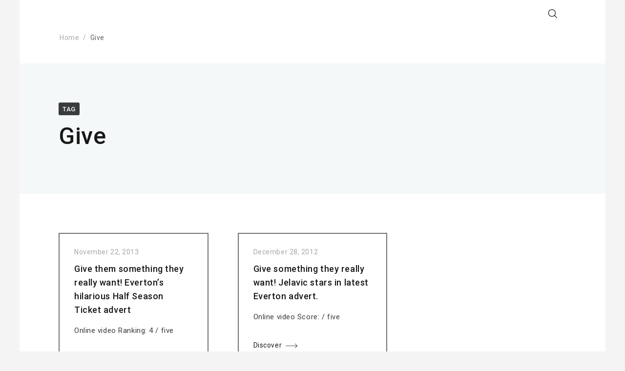

--- FILE ---
content_type: text/css
request_url: https://www.northern-allstars.com/wp-content/themes/envy-blog/A.style.css,qver=6.9.pagespeed.cf.3WEE7HkdTl.css
body_size: 95524
content:
@font-face{font-family:'PreciseThemesIcons';src:url(assets/fonts/PreciseThemesIcons.eot?wd3rsa);src:url(assets/fonts/PreciseThemesIcons.eot?wd3rsa#iefix) format('embedded-opentype') , url(assets/fonts/PreciseThemesIcons.ttf?wd3rsa) format('truetype') , url(assets/fonts/PreciseThemesIcons.woff?wd3rsa) format('woff') , url(assets/fonts/PreciseThemesIcons.svg?wd3rsa#PreciseThemesIcons) format('svg');font-weight:normal;font-style:normal}button,hr,input{overflow:visible}audio,canvas,progress,video{display:inline-block}progress,sub,sup{vertical-align:baseline}[type="checkbox"],[type="radio"],legend{-webkit-box-sizing:border-box;-moz-box-sizing:border-box;box-sizing:border-box;padding:0}html{line-height:1.15;-ms-text-size-adjust:100%;-webkit-text-size-adjust:100%}body{margin:0}article,aside,details,figcaption,figure,footer,header,main,menu,nav,section{display:block}h1{font-size:2em;margin:.67em 0}figure{margin:1em 40px}hr{-webkit-box-sizing:content-box;-moz-box-sizing:content-box;box-sizing:content-box;height:0}code,kbd,pre,samp{font-family:monospace,monospace;font-size:1em}a{background-color:transparent;-webkit-text-decoration-skip:objects}abbr[title]{border-bottom:none;text-decoration:underline;text-decoration:underline dotted}b,strong{font-weight:bolder}dfn{font-style:italic}mark{background-color:#ff0;color:#000}small{font-size:80%}sub,sup{font-size:75%;line-height:0;position:relative}sub{bottom:-.25em}sup{top:-.5em}audio:not([controls]){display:none;height:0}img{border-style:none}svg:not(:root){overflow:hidden}button,input,optgroup,select,textarea{font-family:sans-serif;font-size:100%;line-height:1.15;margin:0}button,select{text-transform:none}[type="reset"],[type="submit"],button,html [type="button"]{-webkit-appearance:button}[type="button"]::-moz-focus-inner,[type="reset"]::-moz-focus-inner,[type="submit"]::-moz-focus-inner,button::-moz-focus-inner{border-style:none;padding:0}[type="button"]:-moz-focusring,[type="reset"]:-moz-focusring,[type="submit"]:-moz-focusring,button:-moz-focusring{outline:ButtonText dotted 1px}fieldset{padding:.35em .75em .625em}legend{color:inherit;display:table;max-width:100%;white-space:normal}textarea{overflow:auto}[type="number"]::-webkit-inner-spin-button,[type="number"]::-webkit-outer-spin-button{height:auto}[type="search"]{-webkit-appearance:textfield;outline-offset:-2px}[type="search"]::-webkit-search-cancel-button,[type="search"]::-webkit-search-decoration{-webkit-appearance:none}::-webkit-file-upload-button{-webkit-appearance:button;font:inherit}summary{display:list-item}[hidden],template{display:none}[class^="pt-icon-"],[class*=" pt-icon-"]{font-family:'PreciseThemesIcons'!important;speak:none;font-style:normal;font-weight:normal;font-variant:normal;text-transform:none;line-height:1;letter-spacing:0;-webkit-font-feature-settings:"liga";-moz-font-feature-settings:"liga=1";-moz-font-feature-settings:"liga";-ms-font-feature-settings:"liga" 1;font-feature-settings:"liga";-webkit-font-variant-ligatures:discretionary-ligatures;-moz-font-variant-ligatures:discretionary-ligatures;font-variant-ligatures:discretionary-ligatures;-webkit-font-smoothing:antialiased;-moz-osx-font-smoothing:grayscale}.pt-icon-angle-up:before{content:"\e000"}.pt-icon-angle-right:before{content:"\e001"}.pt-icon-angle-down:before{content:"\e002"}.pt-icon-angle-left:before{content:"\e003"}.pt-icon-arrow-alt-up:before{content:"\e004"}.pt-icon-arrow-alt-right:before{content:"\e005"}.pt-icon-arrow-alt-down:before{content:"\e006"}.pt-icon-arrow-alt-left:before{content:"\e007"}.pt-icon-arrow-up:before{content:"\e008"}.pt-icon-arrow-right:before{content:"\e009"}.pt-icon-arrow-down:before{content:"\e00a"}.pt-icon-arrow-left:before{content:"\e00b"}.pt-icon-more:before{content:"\e00c"}.pt-icon-article:before{content:"\e00d"}.pt-icon-image:before{content:"\e00e"}.pt-icon-audio:before{content:"\e00f"}.pt-icon-play:before{content:"\e010"}.pt-icon-pause:before{content:"\e011"}.pt-icon-clip:before{content:"\e012"}.pt-icon-plus:before{content:"\e013"}.pt-icon-close:before{content:"\e014"}.pt-icon-user:before{content:"\e015"}.pt-icon-comment:before{content:"\e016"}.pt-icon-tags:before{content:"\e017"}.pt-icon-search:before{content:"\e018"}.pt-icon-heart:before{content:"\e019"}.pt-icon-cart:before{content:"\e01a"}.pt-icon-quotes-left:before{content:"\e01b"}.pt-icon-quotes:before{content:"\e01c"}body,button,input,select,textarea{font-size:16px;background:#f4f4f4;color:#3a3b3c;font-family:'Roboto',sans-serif;line-height:1.8;letter-spacing:.035em}h1,h2,h3,h4,h5,h6{clear:both;font-weight:500;line-height:1.6;word-wrap:break-word;margin:auto;color:#181818}h1{font-size:36px}h2{font-size:30px}h3{font-size:24px}h4{font-size:18px}h5{font-size:14px}h6{font-size:12px}p{margin-bottom:1.5em}@media screen and (max-width:992px){body{font-size:15px}h1{font-size:32px}h2{font-size:28px}h3{font-size:24px}}dfn,cite,em,i{font-style:italic}blockquote{margin:0 1.5em}address{margin:0 0 1.5em}pre{background:#eee;font-family:"Courier 10 Pitch",Courier,monospace;font-size:15px;font-size:.9375rem;line-height:1.6;margin-bottom:1.6em;max-width:100%;overflow:auto;padding:1.6em}code,kbd,tt,var{font-family:Monaco,Consolas,"Andale Mono","DejaVu Sans Mono",monospace;font-size:15px;font-size:.9375rem}abbr,acronym{border-bottom:1px dotted #666;cursor:help}mark,ins{background:#fff9c0;text-decoration:none}big{font-size:125%}html{-webkit-box-sizing:border-box;-moz-box-sizing:border-box;box-sizing:border-box}*,*::before,*::after{-webkit-box-sizing:inherit;-moz-box-sizing:inherit;box-sizing:inherit}blockquote::before,blockquote::after,q::before,q::after{content:'\e01b';display:inline-block;position:absolute;top:0;left:0;font-family:'PreciseThemesIcons';font-size:64px;line-height:1}blockquote::after,q::after{content:'\e01c';top:auto;right:0;bottom:0;left:auto}blockquote,q{position:relative;quotes:"" "";padding:2px 84px;margin:0;text-align:center}blockquote p,q p{color:#a8a8ad}hr{background-color:#ccc;border:0;height:1px;margin-bottom:1.5em}ul,ol{margin:0 0 1.5em 1.5em}ul{list-style:disc}ol{list-style:decimal}li>ul,li>ol{margin-bottom:0;margin-left:1.5em}dt{font-weight:bold}dd{margin:0 1.5em 1.5em}img{height:auto;max-width:100%}figure{margin:0}table{margin:0 0 1.5em;width:100%}th,td{border:1px solid #e8eced;padding:5px 12px}button,input[type="button"],input[type="reset"],input[type="submit"]{border:0;padding:10px 20px;line-height:1em;-webkit-border-radius:3px;border-radius:3px;background:#727272;color:#fff;-webkit-transition:.35s;transition:.35s;cursor:pointer}button:hover,input[type="button"]:hover,input[type="reset"]:hover,input[type="submit"]:hover{background:#3a3b3c}button:focus,input[type="button"]:focus,input[type="reset"]:focus,input[type="submit"]:focus,button:active,input[type="button"]:active,input[type="reset"]:active,input[type="submit"]:active{border-color:#aaa #bbb #bbb}input[type="text"],input[type="email"],input[type="url"],input[type="password"],input[type="search"],input[type="number"],input[type="tel"],input[type="range"],input[type="date"],input[type="month"],input[type="week"],input[type="time"],input[type="datetime"],input[type="datetime-local"],input[type="color"],textarea{color:#727272;border:1px solid #d5d5d8;max-width:100%;padding:8px 12px;-webkit-border-radius:3px;border-radius:3px;line-height:1em;background:transparent}select{padding:8px 12px;border:1px solid #d5d5d8}input[type="text"]:focus,input[type="email"]:focus,input[type="url"]:focus,input[type="password"]:focus,input[type="search"]:focus,input[type="number"]:focus,input[type="tel"]:focus,input[type="range"]:focus,input[type="date"]:focus,input[type="month"]:focus,input[type="week"]:focus,input[type="time"]:focus,input[type="datetime"]:focus,input[type="datetime-local"]:focus,input[type="color"]:focus,textarea:focus{color:#727272;outline:none}a{color:#181818;text-decoration:none;-webkit-transition:.35s;transition:.35s}a:visited{color:#727272}a:hover,a:focus,a:active{color:#727272}a:focus{outline:thin dotted}a:hover,a:active{outline:0}.object-fit-cover{-o-object-fit:cover;object-fit:cover;-o-object-position:center;object-position:center;width:100%;height:100%}.background-cover{-webkit-background-size:cover!important;background-size:cover!important;background-position:center!important}.container{width:1360px;position:relative;min-height:1px;padding:0 80px;margin:0 auto;overflow:hidden;background:#fff}.container.has-border{-webkit-box-shadow:0 0 0 1px rgba(232,236,237,1);box-shadow:0 0 0 1px rgba(232,236,237,1)}.container.has-shadow{-webkit-box-shadow:0 0 25px rgba(30,31,31,.05);box-shadow:0 0 25px rgba(30,31,31,.05)}.row::before,.row::after{display:table;content:" "}.row::after{clear:both}.d-none{display:none!important}.d-block{display:block!important}@media (min-width:576px){.d-sm-none{display:none!important}.d-sm-block{display:block!important}}@media (min-width:768px){.d-md-none{display:none!important}.d-md-block{display:block!important}}@media (min-width:992px){.d-lg-none{display:none!important}.d-lg-block{display:block!important}}@media (min-width:1200px){.d-xl-none{display:none!important}.d-xl-block{display:block!important}}.transition-5{-webkit-transition:all .5s ease;transition:all .5s ease}.transition-35{-webkit-transition:all .35s ease;transition:all .35s ease}.transition-25{-webkit-transition:all .25s ease;transition:all .25s ease}.nav-bar{width:1360px;padding:0 80px;position:fixed;z-index:999;top:0;left:50%;margin-left:-680px;-webkit-transition:.5s ease;transition:.5s ease;background:#fff}.nav-bar.has-border{border-bottom:1px solid #e8eced}.nav-bar.has-shadow{-webkit-box-shadow:0 10px 10px -6px rgba(30,31,31,.15);box-shadow:0 10px 10px -6px rgba(30,31,31,.15)}.is-sticky{top:0!important}.nav-bar-separator{height:80px}.nav-bar-container{-js-display:flex;display:-webkit-box;display:-webkit-flex;display:-moz-box;display:-ms-flexbox;display:flex;-webkit-flex-wrap:wrap;-ms-flex-wrap:wrap;flex-wrap:wrap;-webkit-box-pack:justify;-webkit-justify-content:space-between;-moz-box-pack:justify;-ms-flex-pack:justify;justify-content:space-between;-webkit-box-align:center;-webkit-align-items:center;-moz-box-align:center;-ms-flex-align:center;align-items:center}.site-branding{padding-top:30px;padding-bottom:30px;margin-right:15px}.site-branding .site-title{-js-display:flex;display:-webkit-box;display:-webkit-flex;display:-moz-box;display:-ms-flexbox;display:flex;-webkit-box-pack:start;-webkit-justify-content:flex-start;-moz-box-pack:start;-ms-flex-pack:start;justify-content:flex-start;-webkit-box-align:center;-webkit-align-items:center;-moz-box-align:center;-ms-flex-align:center;align-items:center;margin:0;font-size:28px;font-weight:400;letter-spacing:.1rem}.site-branding img{display:block;margin-right:15px;width:auto;max-height:64px;-webkit-transition:.5s ease;transition:.5s ease}.site-branding .site-title a{color:#181818;text-decoration:none}p.site-description{width:100%;margin:0;color:#727272;font-size:.875rem}.header-layout-6 .main-navigation-wrap{opacity:0;visibility:hidden;-webkit-transition:.5s;transition:.5s}.header-layout-6 .main-navigation-wrap.is-active{height:auto;opacity:1;visibility:visible}.main-navigation,.secondary-navigation{-js-display:flex;display:-webkit-box;display:-webkit-flex;display:-moz-box;display:-ms-flexbox;display:flex;-webkit-box-pack:start;-webkit-justify-content:flex-start;-moz-box-pack:start;-ms-flex-pack:start;justify-content:flex-start;align-items:center}.main-navigation-wrap,.secondary-navigation-wrap{-js-display:flex;display:-webkit-box;display:-webkit-flex;display:-moz-box;display:-ms-flexbox;display:flex}.main-navigation ul,.secondary-navigation ul,.nav-bar-extended ul{-js-display:flex;display:-webkit-box;display:-webkit-flex;display:-moz-box;display:-ms-flexbox;display:flex;-webkit-flex-wrap:wrap;-ms-flex-wrap:wrap;flex-wrap:wrap;height:100%;padding:0;margin:0;-webkit-box-align:center;-webkit-align-items:center;-moz-box-align:center;-ms-flex-align:center;align-items:center}.main-navigation li,.secondary-navigation li,.nav-bar-extended li{-js-display:flex;display:-webkit-box;display:-webkit-flex;display:-moz-box;display:-ms-flexbox;display:flex;-webkit-box-align:center;-webkit-align-items:center;-moz-box-align:center;-ms-flex-align:center;align-items:center;position:relative;height:100%}.main-navigation li a,.secondary-navigation li a,.nav-bar-extended li a{padding:15px;color:#181818;-webkit-transition:0s;transition:0s}.main-navigation li:nth-of-type(1) a::before,
.main-navigation li:nth-of-type(1):hover a::before {background:transparent}.main-navigation li a:hover,.main-navigation li.current-menu-item a,.main-navigation li:hover>a,.secondary-navigation li a:hover,.secondary-navigation li.current-menu-item a,.secondary-navigation li:hover>a{color:#a8a8ad}.main-navigation li.current-menu-item ul a,.secondary-navigation li.current-menu-item ul a{color:#181818}.main-navigation li.current-menu-item a:hover,.secondary-navigation li.current-menu-item a:hover{color:#a8a8ad}.main-navigation li ul,.secondary-navigation li ul{display:block;position:absolute;top: -webkit-calc(100% + 20px);top: calc(100% + 20px);left:0;z-index:999;width:220px;height:auto;border:1px solid #efeff0;border-bottom:0;text-align:left;background:#fff;visibility:hidden;opacity:0;-webkit-transition:all .3s linear , visibility .3s linear , opacity .3s linear;transition:all .3s linear , visibility .3s linear , opacity .3s linear}.main-navigation li:hover>ul,.secondary-navigation li:hover>ul,.main-navigation li:focus-within>ul,.secondary-navigation li:focus-within>ul{top:100%;visibility:visible;opacity:1}.main-navigation li li,.secondary-navigation li li{height:auto!important}.main-navigation li li:last-of-type,.secondary-navigation li li:last-of-type{border-bottom:0}.main-navigation li li a,.secondary-navigation li li a{width:100%;padding:10px 15px;border-bottom:1px solid #efeff0}.main-navigation li li a::before,.secondary-navigation li li a::before{display:none}.main-navigation li li ul,.secondary-navigation li li ul{top:20px;left:100%}.main-navigation li li:hover>ul,.secondary-navigation li li:hover>ul,.main-navigation li li:focus-within>ul,.secondary-navigation li li:focus-within>ul{top:-1px}.nav-bar-extended{-js-display:flex;display:-webkit-box;display:-webkit-flex;display:-moz-box;display:-ms-flexbox;display:flex;-webkit-flex-wrap:wrap;-ms-flex-wrap:wrap;flex-wrap:wrap;-webkit-box-align:center;-webkit-align-items:center;-moz-box-align:center;-ms-flex-align:center;align-items:center}.nav-bar-extended li{cursor:pointer;font-size:20px}.nav-bar-extended li.nav-bar-search-icon{height:auto;padding:19px 15px}.nav-bar-extended li a{padding:15px 0}.nav-bar-extended li:hover,.nav-bar-extended li a:hover{color:#727272}.hamburger-menu{position:relative;width:24px;height:22px;margin-left:2px;-webkit-transition:.5s ease-in-out;transition:.5s ease-in-out;cursor:pointer}.hamburger-menu{display:none}.header-layout-6 .hamburger-menu{display:block}.hamburger-menu span{display:block;position:absolute;height:2px;width:100%;background:#181818;-webkit-border-radius:10px;border-radius:10px;opacity:1;left:0;-webkit-transition:.25s ease-in-out;transition:.25s ease-in-out}.hamburger-menu span:nth-child(1) {top:2px}.hamburger-menu span:nth-child(2),.hamburger-menu span:nth-child(3) {top:10px}.hamburger-menu span:nth-child(4) {top:18px}.hamburger-menu.always-open span:nth-child(1) {top:18px;width:0;left:50%}.hamburger-menu.always-open span:nth-child(2) {-webkit-transform:rotate(45deg);-ms-transform:rotate(45deg);transform:rotate(45deg)}.hamburger-menu.always-open span:nth-child(3) {-webkit-transform:rotate(-45deg);-ms-transform:rotate(-45deg);transform:rotate(-45deg)}.hamburger-menu.always-open span:nth-child(4) {top:18px;width:0;left:50%}.secondary-navigation .hamburger-menu span:nth-child(1),
.secondary-navigation .hamburger-menu span:nth-child(2),
.secondary-navigation .hamburger-menu span:nth-child(3) {width:50%;right:0;left:auto}.secondary-navigation .hamburger-menu span:nth-child(2),
.secondary-navigation .hamburger-menu span:nth-child(3) {width:75%}.secondary-navigation .hamburger-menu.always-open span:nth-child(1),
.secondary-navigation .hamburger-menu.always-open span:nth-child(2),
.secondary-navigation .hamburger-menu.always-open span:nth-child(3) {width:100%}.secondary-navigation .hamburger-menu.always-open span:nth-child(1) {top:18px;width:0;left:50%}.nav-bar-search-wrap{position:fixed;top:0;left:0;z-index:9999;width:100%;height:100%;overflow:hidden;background:#fff;opacity:0;visibility:hidden}.nav-bar-search-wrap.is-active{opacity:.96;visibility:visible}.nav-bar-search-close{position:absolute;left:50%;width:48px;height:48px;padding-top:0;margin-left:-24px;font-size:33px;line-height:0;text-align:center;cursor:pointer;color:#727476;margin-top:20px}.nav-bar-search-close .pt-icon-close:hover{color:#181818}.nav-bar-search-holder{display:block;position:absolute;top:-60px;bottom:0;left:0;margin:auto 0;width:100%;height:220px;text-align:center}.nav-bar-search-holder input[type="search"]{min-width:inherit;width:80%;max-width:800px;padding:40px 0;text-align:center;font-size:56px;font-weight:500;letter-spacing:.05rem;background:transparent;border:0;-webkit-border-radius:0;border-radius:0;border-bottom:1px solid #e8eced;-webkit-transition:.5s;transition:.5s}.nav-bar-search-holder input[type="search"]::-webkit-input-placeholder{color:#727476}.nav-bar-search-holder input[type="search"]:-moz-placeholder{color:#727476}.nav-bar-search-holder input[type="search"]::-moz-placeholder{color:#727476}.nav-bar-search-holder input[type="search"]:-ms-input-placeholder{color:#727476}.nav-bar-search-holder input[type="search"]:hover,.nav-bar-search-holder input[type="search"]:focus{border-bottom-color:#727476}.nav-bar-search-holder p{color:#181818;margin-top:30px;font-size:14px}.nav-bar-cart-icon{position:relative}.nav-bar-cart{display:inline-block;position:relative;width:24px;height:24px}.nav-bar-cart-value{position:absolute;top:6px;right:0;width:24px;height:24px;padding:1px 0;font-size:12px;color:#3a3b3c}.nav-bar-shopping-cart-widget{position:absolute;top: -webkit-calc(100% + 15px);top: calc(100% + 15px);right:0;display:block;width:300px;opacity:0;visibility:hidden;font-size:15px}.nav-bar-shopping-cart-widget ul.product_list_widget{position:relative;top:auto;width:100%;border:0;max-height:286px;overflow-y:auto;overflow-x:hidden}.nav-bar-shopping-cart-widget .widget_shopping_cart{border:1px solid #e8eced;border-top:0;margin:0;background:#fff}.nav-bar-shopping-cart-widget .widget_shopping_cart p{padding:0 10px;margin:0}.nav-bar-cart-icon:hover .nav-bar-shopping-cart-widget{top:100%;opacity:1;visibility:visible}.nav-bar-cart-icon:hover .nav-bar-shopping-cart-widget ul.product_list_widget{visibility:visible;opacity:1}.nav-bar-shopping-cart-widget li{width:100%;padding:15px!important;border-bottom:1px solid #e8eced}.nav-bar-shopping-cart-widget li:nth-of-type(1) {border-top:1px solid #e8eced}.nav-bar-shopping-cart-widget ul.cart_list li a,.nav-bar-shopping-cart-widget ul.product_list_widget li a{border:0;padding:0}.nav-bar-shopping-cart-widget li:hover{background:#f8f8f8}.nav-bar-shopping-cart-widget li img{float:left!important;margin-left:0!important;width:64px!important;margin-right:10px;border:4px solid #fff;-webkit-box-shadow:0 0 1px #a8a8ad!important;box-shadow:0 0 1px #a8a8ad!important}.nav-bar-shopping-cart-widget li a{font-size:1rem;line-height:1.8rem;font-weight:400!important}.nav-bar-shopping-cart-widget li span.quantity{font-size:13px;color:#727272}.nav-bar-shopping-cart-widget li a.remove{top:18px!important;right:10px;left:auto!important;color:#727272!important;font-size:18px;z-index:99}.nav-bar-shopping-cart-widget li a.remove:hover{background:#fff;color:red!important}.nav-bar-shopping-cart-widget p.total{-js-display:flex;display:-webkit-box;display:-webkit-flex;display:-moz-box;display:-ms-flexbox;display:flex;padding:15px!important;margin:0;-webkit-box-pack:justify;-webkit-justify-content:space-between;-moz-box-pack:justify;-ms-flex-pack:justify;justify-content:space-between;background:#f7f7f7;border:0!important;border-top:1px solid #e8eced!important;border-bottom:1px solid #e8eced!important}.nav-bar-shopping-cart-widget p.total strong{font-weight:400}.nav-bar-shopping-cart-widget p.buttons{margin:0;padding:15px;-js-display:flex;display:-webkit-box;display:-webkit-flex;display:-moz-box;display:-ms-flexbox;display:flex;-webkit-box-pack:justify;-webkit-justify-content:space-between;-moz-box-pack:justify;-ms-flex-pack:justify;justify-content:space-between}.nav-bar-shopping-cart-widget p.buttons a{display:block;-webkit-border-radius:25px;border-radius:25px;padding:10px 18px 9px;background:#727272;font-size:14px;font-weight:400}.nav-bar-shopping-cart-widget p.buttons a.checkout{color:#fff;background:#585662}.nav-bar-shopping-cart-widget p.buttons a:hover{color:#fff;border-color:#181818;background:#181818}@media screen and (max-width:1400px){.container,.nav-bar{width:1200px}.nav-bar{margin-left:-600px}.main-navigation li,.secondary-navigation li{font-size:.9375rem}.nav-bar-extended li{font-size:20px}.main-navigation li a,.secondary-navigation li a,.main-navigation li li a,.secondary-navigation li li a{padding-right:8px;padding-left:8px}.nav-bar-extended li.nav-bar-search-icon{padding:10px 18px}}@media screen and (max-width:1200px) and (min-width:993px){.main-navigation li,.secondary-navigation li{font-size:.875rem}.nav-bar-extended li{font-size:20px}}@media screen and (max-width:1200px){.container,.nav-bar{width:100%}.nav-bar{left:0;padding:0 80px;margin-left:0}}@media screen and (max-width:992px){.container,.nav-bar{padding:0 50px}.main-navigation li li:hover>ul,.secondary-navigation li li:hover>ul{top:0}.site-branding{padding-top:15px;padding-bottom:15px}.header-layout-6 .main-navigation-wrap{display:block}.nav-bar-extended li a{padding:0}.nav-bar-show{top:0!important}.hamburger-menu{display:block}.main-navigation-sm,.secondary-navigation-sm{position:absolute;top:82px;left:0;overflow-y:scroll;overflow-x:hidden;width:100vw;visibility:hidden;opacity:0;background:#fff;height:100vh;cursor:auto;z-index:0;-webkit-transition:.5s;transition:.5s}.main-navigation-sm.is-active,.secondary-navigation-sm.is-active{visibility:visible;opacity:1;z-index:99999;height:100vh!important;top:80px!important}.main-navigation-sm>div,.secondary-navigation-sm>div{width:100%}.main-navigation-sm ul,.secondary-navigation-sm ul{display:block;padding:0 50px}.main-navigation-sm li,.secondary-navigation-sm li{display:block;height:auto}.main-navigation-sm li a,.secondary-navigation-sm li a{display:block;padding:6px 0;border-bottom:1px solid #efeff0}.main-navigation-sm li ul,.secondary-navigation-sm li ul{position:relative;width:100%;padding:0 0 0 30px;border:0;opacity:1}.main-navigation-sm.is-active li ul,.secondary-navigation-sm.is-active li ul{visibility:visible}.main-navigation-sm li li a,.secondary-navigation-sm li li a{padding:6px 0}.main-navigation-sm li li ul,.secondary-navigation-sm li li ul{top:0;left:0}}@media screen and (max-width:768px){.container,.nav-bar{padding:0 30px}.main-navigation-sm ul,.secondary-navigation-sm ul{padding:0 30px}.site-branding .site-title{font-size:24px}.site-branding img{max-height:42px}.site-branding p{font-size:.8125rem}.nav-bar-search-holder{height:120px}.nav-bar-search-holder input[type="search"]{font-size:32px;padding:30px 0;margin:0 auto}.nav-bar-search-holder p{margin-top:20px}}@media screen and (max-width:576px){.container,.nav-bar{padding:0 15px}.main-navigation-sm ul,.secondary-navigation-sm ul{padding:20px 15px 84px}.hamburger-menu{margin-left:5px}.nav-bar-search-holder{height:110px}.nav-bar-search-holder input[type="search"]{font-size:24px;padding:20px 0}.nav-bar-search-holder p{margin-top:15px}.nav-bar-shopping-cart-widget{display:none}}.screen-reader-text{clip:rect(1px,1px,1px,1px);position:absolute!important;height:1px;width:1px;overflow:hidden;word-wrap:normal!important}.screen-reader-text:focus{background-color:#f1f1f1;-webkit-border-radius:3px;border-radius:3px;-webkit-box-shadow:0 0 2px 2px rgba(0,0,0,.6);box-shadow:0 0 2px 2px rgba(0,0,0,.6);clip:auto!important;color:#21759b;display:block;font-size:14px;font-size:.875rem;font-weight:bold;height:auto;left:5px;line-height:normal;padding:15px 23px 14px;text-decoration:none;top:5px;width:auto;z-index:100000}#content[tabindex="-1"]:focus{outline:0}.skip-link{position:absolute;top:-100px;background-color:#f1f1f1;-webkit-box-shadow:0 0 2px 2px rgba(0,0,0,.6);box-shadow:0 0 2px 2px rgba(0,0,0,.6);color:#21759b;display:block;font-family:"Open Sans",sans-serif;font-size:14px;font-weight:700;height:auto;left:6px;line-height:normal;padding:15px 23px 14px;text-decoration:none;width:auto;z-index:100000;-webkit-transition:top .75s ease-out;transition:top .75s ease-out}.skip-link:focus{color:#21759b;top:7px;-webkit-transition:top 0s;transition:top 0s}.alignleft{display:inline;float:left;margin-right:1.5em}.alignright{display:inline;float:right;margin-left:1.5em}.aligncenter{clear:both;display:block;margin-left:auto;margin-right:auto}.text-align-left{text-align:left}.text-align-center{text-align:center}.text-align-right{text-align:right}.clear::before,.clear::after,.entry-content::before,.entry-content::after,.comment-content::before,.comment-content::after,.site-header::before,.site-header::after,.site-content::before,.site-content::after,.site-footer::before,.site-footer::after{content:'';display:table;table-layout:fixed}.clear::after,.entry-content::after,.comment-content::after,.site-header::after,.site-content::after,.site-footer::after{clear:both}a.btn{display:inline-block;position:relative;font-size:14px;-webkit-transition:.35s;transition:.35s}a.btn.rounded,a.btn.square{padding:7px 20px;-webkit-border-radius:4px;border-radius:4px;border:2px solid transparent}a.btn.square{-webkit-border-radius:0;border-radius:0}a.btn.arrow{padding-right:32px}a.btn.arrow::after{content:'\e005';position:absolute;top:6px;right:2px;width:32px;padding-left:10px;-webkit-transition:all .5s;transition:all .5s;font-family:'PreciseThemesIcons';font-size:24px;line-height:.65}a.btn.arrow:hover::after{right:-12px}a.btn.underline{display:inline-block;position:relative;padding:2px 0}.overlay-content a.btn,.overlay-content .post-format-icon{position:absolute;margin:26px 30px;-webkit-transition-delay:.3s;transition-delay:.3s}.overlay-content:hover a.btn{bottom:0;opacity:1}a.btn.underline::after{content:'';position:absolute;left:0;bottom:-2px;width:24px;height:2px;background:#727272;-webkit-transition:.5s;transition:.5s}a.btn.underline:hover::after{width:100%}a.btn.rounded.dark,a.btn.square.dark{background:#323232;color:#fff}a.btn.rounded.dark.transparent,a.btn.square.dark.transparent{background:transparent;border-color:#323232;color:#181818}a.btn.rounded.dark:hover,a.btn.square.dark:hover,a.btn.rounded.dark.transparent:hover,a.btn.square.dark.transparent:hover{background:#727272;border-color:#727272;color:#fff}.overlay-content a.btn.rounded.dark.transparent:hover,.overlay-content a.btn.square.dark.transparent:hover{border-color:transparent}a.btn.rounded.light,a.btn.square.light{background:#fff;border-color:#a8a8a8}a.btn.rounded.light.transparent,a.btn.square.light.transparent{background:transparent;border-color:#a8a8a8}.overlay-content a.btn.rounded.light,.overlay-content a.btn.square.light{border-color:#fff;color:#727272}.overlay-content a.btn.rounded.light.transparent,.overlay-content a.btn.square.light.transparent{color:#fff}a.btn.rounded.light:hover,a.btn.square.light:hover,a.btn.rounded.light.transparent:hover,a.btn.square.light.transparent:hover{background:#fff;border-color:#727272}.overlay-content a.btn.rounded.light:hover,.overlay-content a.btn.square.light:hover{color:#181818;border-color:transparent}.hero-section{background-repeat:no-repeat!important;-webkit-background-size:cover!important;background-size:cover!important;background-position:center center!important;margin-bottom:80px}.hero-content{padding:120px}.hero-content .entry-content{margin-top:30px}.hero-section.light .hero-content{border-color:#fff!important}.hero-content h2{font-size:48px;font-weight:300}.hero-content h3{font-size:16px;font-weight:400;letter-spacing:.2em;word-spacing:.2em;color:#727272}.hero-content p{color:#727272}.hero-section.light .hero-content,.hero-section.light .hero-content h2,.hero-section.light .hero-content h3,.hero-section.light .hero-content p{color:#fff}.hero-content .entry-footer{margin-top:60px}.hero-content a.btn.rounded.light,.hero-content a.btn.square.light{border-color:#fff}.hero-content a.btn.rounded.transparent.light,.hero-content a.btn.square.transparent.light{border-color:#fff;background:transparent;color:#fff}.hero-content a.btn.rounded.transparent.light:hover,.hero-content a.btn.square.transparent.light:hover{background:#fff;color:#181818}.hero-content a.btn.arrow.light,.hero-content a.btn.underline.light{color:#fff}.hero-content a.btn.underline::after{background:#d5d5d8}.hero-layout-1 .hero-content.has-featured-image{padding-top:160px;padding-bottom:160px}.hero-layout-2{padding:120px}.hero-layout-2 .hero-content{background:rgba(255,255,255,.5)}@media screen and (max-width:1400px){.hero-layout-2 .hero-content{padding:80px}}@media screen and (max-width:1200px){.hero-content{padding:80px 60px}.hero-content .entry-footer{margin-top:30px}}@media screen and (max-width:992px){.hero-layout-1 .hero-content.has-featured-image{padding-top:120px;padding-bottom:120px}.hero-content .entry-title h2{font-size:42px}.hero-layout-2{padding:80px}.hero-layout-2 .hero-content{padding:80px 40px}}@media screen and (max-width:768px){.hero-content .entry-footer.rounded a,.hero-content .entry-footer.square a{padding:4px 15px}}@media screen and (max-width:576px){.hero-content{padding-right:30px;padding-left:30px}.hero-content .entry-title h2{font-size:28px}.hero-content h3{font-size:14px}.hero-layout-2{padding:30px}.hero-layout-2 .hero-content{padding:60px 30px}}.row.has-left-sidebar,.row.has-right-sidebar{-js-display:flex;display:-webkit-box;display:-webkit-flex;display:-moz-box;display:-ms-flexbox;display:flex;-webkit-flex-wrap:wrap;-ms-flex-wrap:wrap;flex-wrap:wrap;-webkit-box-pack:justify;-webkit-justify-content:space-between;-moz-box-pack:justify;-ms-flex-pack:justify;justify-content:space-between}.row.has-left-sidebar{-webkit-box-orient:horizontal;-webkit-box-direction:reverse;-webkit-flex-direction:row-reverse;-moz-box-orient:horizontal;-moz-box-direction:reverse;-ms-flex-direction:row-reverse;flex-direction:row-reverse}#primary,#secondary{}.content-area img{margin-bottom:1.5em}.content-area.has-left-sidebar,.content-area.has-right-sidebar{width:-webkit-calc(100% - 402px);width:calc(100% - 402px);padding-left:40px}.has-left-sidebar.has-border{border-left:1px solid #e8eced}.content-area.has-right-sidebar{padding-right:40px;padding-left:0}.has-right-sidebar.has-border{border-right:1px solid #e8eced}.back-to-home a{color:#fff}.error-404 ul,.error-404 ol{margin:0}.error-404 .search-form,.error-404 .widget{margin-top:80px}.error-404 .widget_archive select{max-width:100%;margin:0}.left-sidebar{width:360px;margin-right:40px}.right-sidebar{width:360px;margin-left:40px}#secondary .widget{margin-bottom:80px}#secondary .widget:nth-last-of-type(1) {margin-bottom:0}#secondary .widget-title{margin:0 0 .85em}#secondary ul,#secondary ol{padding-left:30px;margin:0}#secondary ul{list-style:none}#secondary ol{padding:0 20px 0 38px}#secondary ul li{position:relative;padding:3px 0}#secondary ul li::before{content:'';position:absolute;top:14px;left:-14px;width:5px;height:5px;-webkit-border-radius:50%;border-radius:50%;background:#a8a8ad;-webkit-transition:.35s;transition:.35s}#secondary ul li:hover::before{background:#727272}#secondary li a{color:#727272;-webkit-transition:all .35s ease;transition:all .35s ease}#secondary li a:hover{color:#181818}.sticky{display:block}.byline,
.updated:not(.published) {display:none}.single .byline,.group-blog .byline{display:inline}.row.has-full-width{padding-right:120px;padding-left:120px}.post-layout.has-full-width .post-content figure.featured-image,.page-layout.has-full-width .page-content figure.featured-image{margin-right:-120px;margin-left:-120px;text-align:center}.content-area .post-content a{outline:none}.post-layout .post-content.align-center figure.featured-image,.page-layout .page-content.align-center figure.featured-image,.error-404 .page-content.align-center figure.featured-image{text-align:center}.post-layout .post-content.align-center figure.featured-image img,.page-layout .page-content.align-center figure.featured-image img,.error-404 .page-content.align-center figure.featured-image img{display:inline-block}.post-content.align-center,.page-content.align-center{text-align:center}.post-layout .post-content.align-right figure.featured-image,.page-layout .page-content.align-right figure.featured-image{}.post-content.align-right,.page-content.align-right{text-align:right}.post-layout .post-content.align-right .entry-meta{-webkit-box-pack:end;-webkit-justify-content:flex-end;-moz-box-pack:end;-ms-flex-pack:end;justify-content:flex-end}.post-content .order-position,.page-content .order-position{margin-top:40px}.post-content .order-position.entry-content,.page-content .order-position.entry-content{margin-top:22px}.post-content .order-position-0,.page-content .order-position-0{margin-top:0}.post-layout .post-content .entry-meta{-js-display:flex;display:-webkit-box;display:-webkit-flex;display:-moz-box;display:-ms-flexbox;display:flex;-webkit-flex-wrap:wrap;-ms-flex-wrap:wrap;flex-wrap:wrap;-webkit-box-pack:start;-webkit-justify-content:flex-start;-moz-box-pack:start;-ms-flex-pack:start;justify-content:flex-start;font-size:.875em}.post-layout .post-content.align-center .entry-meta{-webkit-box-pack:center;-webkit-justify-content:center;-moz-box-pack:center;-ms-flex-pack:center;justify-content:center}.post-layout .post-content .entry-meta label{font-weight:500}.post-layout .post-content .entry-meta>span{margin-right:25px}.post-layout .post-content.align-right .entry-meta>span{margin-right:0;margin-left:25px}.post-layout .post-content .entry-meta a{color:#a8a8ad}.post-layout .post-content .entry-meta a:hover{color:#181818}.post-layout .post-content .entry-footer{margin-top:30px}.author-box{margin-top:120px;padding:40px;border:1px solid #e8eced;text-align:left}.author-box header{-js-display:flex;display:-webkit-box;display:-webkit-flex;display:-moz-box;display:-ms-flexbox;display:flex;-webkit-flex-wrap:wrap;-ms-flex-wrap:wrap;flex-wrap:wrap;-webkit-box-pack:start;-webkit-justify-content:flex-start;-moz-box-pack:start;-ms-flex-pack:start;justify-content:flex-start;-webkit-box-align:center;-webkit-align-items:center;-moz-box-align:center;-ms-flex-align:center;align-items:center}.author-avatar{width:92px}.post-content .author-avatar img{display:block;border:0;padding:0;margin:0;-webkit-border-radius:2px;border-radius:2px}.author-box .author-content{margin:0;width:-webkit-calc(100% - 92px);width:calc(100% - 92px);font-size:.875em;color:#727272}.author-box header h4{margin:0}.author-website{margin-bottom:5px}.author-website a{color:#727272}.author-website a:hover{color:#181818}.author-social-profiles{padding:0;margin:5px 0 0;-js-display:flex;display:-webkit-box;display:-webkit-flex;display:-moz-box;display:-ms-flexbox;display:flex;-webkit-flex-wrap:wrap;-ms-flex-wrap:wrap;flex-wrap:wrap;-webkit-box-pack:start;-webkit-justify-content:flex-start;-moz-box-pack:start;-ms-flex-pack:start;justify-content:flex-start;list-style:none}.author-social-profiles li{margin-right:10px;font-size:16px}.author-social-profiles li a{color:#727476}.author-social-profiles li a:hover{color:#181818}.author-info{font-size:.875em;color:#727272}.author-info p{margin-bottom:0}.post-navigation-wrap{margin-top:120px}.post-navigation .nav-links{-js-display:flex;display:-webkit-box;display:-webkit-flex;display:-moz-box;display:-ms-flexbox;display:flex;-webkit-flex-wrap:wrap;-ms-flex-wrap:wrap;flex-wrap:wrap;-webkit-box-pack:justify;-webkit-justify-content:space-between;-moz-box-pack:justify;-ms-flex-pack:justify;justify-content:space-between;-webkit-align-content:center;-ms-flex-line-pack:center;align-content:center}.post-navigation .nav-previous,.post-navigation .nav-next{width:-webkit-calc(50% - 40px);width:calc(50% - 40px);text-align:left}.post-navigation .nav-next{text-align:right}.post-navigation .nav-previous a,.post-navigation .nav-next a{display:block;position:relative;padding-top:24px}.post-navigation .nav-previous a:hover,.post-navigation .nav-next a:hover{color:#727272}.post-navigation .nav-previous a::before,.post-navigation .nav-next a::after{content:'\e005';position:absolute;top:0;left:0;width:48px;height:16px;font-family:'PreciseThemesIcons';font-size:24px;line-height:.65;color:#727272;-webkit-transition:all .5s;transition:all .5s}.post-navigation .nav-previous a::before{content:'\e007'}.post-navigation .nav-next a::after{right:0;left:auto}.post-navigation .nav-previous a:hover::before,.post-navigation .nav-next a:hover::after{left:-10px;color:#181818}.post-navigation .nav-next a:hover::after{right:-10px;left:auto}.post-navigation a .meta-nav{display:block;color:#727272;font-size:.875em}.post-navigation a:hover .meta-nav{color:#181818}.post-navigation .entry-header{-js-display:flex;display:-webkit-box;display:-webkit-flex;display:-moz-box;display:-ms-flexbox;display:flex;-webkit-flex-wrap:wrap;-ms-flex-wrap:wrap;flex-wrap:wrap;-webkit-box-pack:justify;-webkit-justify-content:space-between;-moz-box-pack:justify;-ms-flex-pack:justify;justify-content:space-between;-webkit-box-align:center;-webkit-align-items:center;-moz-box-align:center;-ms-flex-align:center;align-items:center;margin-top:30px}.post-navigation .nav-next .entry-header{-webkit-box-orient:horizontal;-webkit-box-direction:reverse;-webkit-flex-direction:row-reverse;-moz-box-orient:horizontal;-moz-box-direction:reverse;-ms-flex-direction:row-reverse;flex-direction:row-reverse}.post-navigation .entry-header .navigation-thumbnail{width:96px}.post-navigation .entry-header .navigation-thumbnail img{display:block;width:100%;border:0;padding:0;margin:0}.navigation-layout-2 .post-title{font-size:24px;margin-top:15px;font-weight:500;line-height:1.6;word-wrap:break-word;color:#181818}.post-navigation .entry-header .post-title{display:block;width:-webkit-calc(100% - 140px);width:calc(100% - 140px)}.post-navigation .entry-header.no-featured-img .post-title{width:100%}.related-posts{margin-top:120px}.related-posts .blog-flex{margin-top:0}.related-posts .content-wrap{margin-top:15px}.related-posts .entry-title{margin-top:25px}.related-posts .entry-title a{color:#181818}.related-posts .entry-title a:hover{color:#727272}.related-posts .entry-content{margin:0;font-size:.875em}.comments-area{margin-top:80px}.comment-list,.comment-list ol,.comment-list ol ol{list-style:none;padding:0;margin:0}.comment-list ol,.comment-list ol ol{list-style:none;padding:0;margin:0 -10px}.comment-list li{margin:15px 0 0}.comment-body{position:relative}.comment-list li .comment-body{padding-right:100px}.comment-list li .children{margin-left:48px}.comment-list ol li,.comment-list ol ol li{border:0}.comment-content{font-size:.9375em;color:#727272}.comment-content a{word-wrap:break-word}.comment-list .reply{position:absolute;padding-bottom:10px;right:0;bottom:10px;text-align:right}.comment-form label{min-width:90px;display:inline-block}.form-submit{margin-left:94px}.bypostauthor{display:block}.comment-author img{margin:0 12px 12px 0;float:left;width:64px;height:auto}.page-content .wp-smiley,.entry-content .wp-smiley,.comment-content .wp-smiley{border:none;margin-bottom:0;margin-top:0;padding:0}embed,iframe,object{max-width:100%}.wp-caption{margin-bottom:1.5em;max-width:100%}.wp-caption img[class*="wp-image-"]{display:block;margin-left:auto;margin-right:auto}.wp-caption .wp-caption-text{margin:.8075em 0}.wp-caption-text{text-align:center}.page-header{position:relative;margin-right:-80px;margin-bottom:80px;margin-left:-80px;overflow:hidden;background-color:#f4f8f9;background-repeat:no-repeat!important;-webkit-background-size:cover!important;background-size:cover!important;background-position:center center!important}.search .page-header{margin-right:0;margin-left:0}.page-header-content{padding:80px}.page-header-content h1.page-title{font-size:48px}.light .page-header-content h1.page-title{color:#fff}.page-header-content .page-title label{display:block;margin-bottom:5px;font-size:13px}.page-header-content .page-title label span{display:inline-block;padding:4px 8px 2px;-webkit-border-radius:3px;border-radius:3px;background:#3a3b3c;font-family:'Roboto',sans-serif;text-transform:uppercase;color:#fff}.light .page-header-content .page-title label span{background:#fff;color:#3a3b3c}.page-header-content p{max-width:720px;margin-bottom:0;font-size:16px;color:#727476}.light .page-header-content h3.page-title,.light .page-header-content .author-social-profiles li a,.light .page-header-content p{color:#fff}.light .page-header-content .author-social-profiles li a:hover{opacity:.5}.page-header.content-align-center .page-header-content p{margin-right:auto;margin-left:auto}.page-header.content-align-right .page-header-content p{float:right}.page-header-content.is-author-archive{-js-display:flex;display:-webkit-box;display:-webkit-flex;display:-moz-box;display:-ms-flexbox;display:flex;-webkit-flex-wrap:wrap;-ms-flex-wrap:wrap;flex-wrap:wrap;-webkit-box-pack:start;-webkit-justify-content:flex-start;-moz-box-pack:start;-ms-flex-pack:start;justify-content:flex-start}.page-header-content.is-author-archive .author-avatar{width:75px;margin-right:15px}.page-header-content.is-author-archive .author-content{width:-webkit-calc(100% - 90px);width:calc(100% - 90px)}.page-header-content.is-author-archive p{width:100%}.page-header.content-align-center .author-avatar{display:block;width:100%;margin:0 0 15px;text-align:center}.page-header.content-align-center .author-avatar{margin:0}.page-header.content-align-center .author-social-profiles{margin-bottom:15px}.page-header.content-align-center .author-content{width:100%}.page-header.content-align-center .author-social-profiles{-webkit-box-pack:center;-webkit-justify-content:center;-moz-box-pack:center;-ms-flex-pack:center;justify-content:center}.page-header.content-align-right .is-author-archive{-webkit-box-orient:horizontal;-webkit-box-direction:reverse;-webkit-flex-direction:row-reverse;-moz-box-orient:horizontal;-moz-box-direction:reverse;-ms-flex-direction:row-reverse;flex-direction:row-reverse}.page-header.content-align-right .author-social-profiles{-webkit-box-pack:end;-webkit-justify-content:flex-end;-moz-box-pack:end;-ms-flex-pack:end;justify-content:flex-end}.page-header.content-align-right .author-social-profiles li{margin-right:0;margin-left:10px}.page-header.content-align-right .author-avatar{margin-right:0;margin-left:15px}.col-1{width:100%}.col-2{width:-webkit-calc(50% - 80px);width:calc(50% - 80px);margin-right:40px;margin-left:40px}.col-3{width:-webkit-calc(33.333333% - 60px);width:calc(33.333333% - 60px);margin-right:30px;margin-left:30px}.col-4{width:-webkit-calc(25% - 40px);width:calc(25% - 40px);margin-right:20px;margin-left:20px}.col-5{width:-webkit-calc(20% - 30px);width:calc(20% - 30px);margin-right:15px;margin-left:15px}.masonry{margin-right:-20px;margin-left:-20px}.masonry.has-col-2{margin-right:-40px;margin-left:-40px}.masonry.has-col-3{margin-right:-30px;margin-left:-30px}.blog-layout.masonry .featured-image{height:0;background:#ccc}.blog-layout.masonry .featured-image a.post-format{position:absolute;top:0;right:0;bottom:0;left:0}.blog-flex{-js-display:flex;display:-webkit-box;display:-webkit-flex;display:-moz-box;display:-ms-flexbox;display:flex;-webkit-flex-wrap:wrap;-ms-flex-wrap:wrap;flex-wrap:wrap;-webkit-box-pack:start;-webkit-justify-content:flex-start;-moz-box-pack:start;-ms-flex-pack:start;justify-content:flex-start}.related-posts .blog-flex{margin-top:0}.blog-flex.has-col-2,.custom-gallery.has-col-2{margin-right:-40px;margin-left:-40px}.blog-flex.has-col-3,.custom-gallery.has-col-3{margin-right:-30px;margin-left:-30px}.blog-flex.has-col-4,.custom-gallery.has-col-4{margin-right:-20px;margin-left:-20px}.blog-flex.has-col-5,.custom-gallery.has-col-5{margin-right:-15px;margin-left:-15px}.child-element{opacity:0}.blog-layout .content-wrap{padding-bottom:60px}.blog-list .content-wrap{padding-bottom:80px}@-webkit-keyframes fade-in-up {
	from {
		opacity: 0;
		-webkit-transform: translate3d(0, 5em, 0);
		transform: translate3d(0, 5em, 0)
	}

	to {
		opacity: 1;
		-webkit-transform: none;
		transform: none;
	}
}@keyframes fade-in-up {
	from {
		opacity: 0;
		-webkit-transform: translate3d(0, 5em, 0);
		transform: translate3d(0, 5em, 0)
	}

	to {
		opacity: 1;
		-webkit-transform: none;
		transform: none;
	}
}.fade-in-up{-webkit-animation-duration:1s;animation-duration:1s;-webkit-animation-fill-mode:both;animation-fill-mode:both;-webkit-animation-name:fade-in-up;animation-name:fade-in-up}.post-wrap{position:relative;background:#fff}.sticky .post-wrap::before{content:'\f097';position:absolute;top:8px;right:7px;width:24px;height:24px;z-index:99;font-family:FontAwesome;font-size:24px;line-height:1;color:#fff}.blog-layout-6 .sticky .post-wrap::before,.sticky .post-wrap.no-featured-img::before{color:#3a3b3c}.blog-layout .post-flex{-js-display:flex;display:-webkit-box;display:-webkit-flex;display:-moz-box;display:-ms-flexbox;display:flex;-webkit-flex-wrap:wrap;-ms-flex-wrap:wrap;flex-wrap:wrap;-webkit-box-pack:justify;-webkit-justify-content:space-between;-moz-box-pack:justify;-ms-flex-pack:justify;justify-content:space-between;-webkit-box-align:center;-webkit-align-items:center;-moz-box-align:center;-ms-flex-align:center;align-items:center}.blog-layout-6.has-right-align-image .post-flex,
.blog-layout-6.has-alter-align-image .content-wrap:nth-of-type(even) .post-flex {-webkit-box-orient:horizontal;-webkit-box-direction:reverse;-webkit-flex-direction:row-reverse;-moz-box-orient:horizontal;-moz-box-direction:reverse;-ms-flex-direction:row-reverse;flex-direction:row-reverse}.blog-layout.post-flex{-webkit-box-align:start;-webkit-align-items:flex-start;-moz-box-align:start;-ms-flex-align:start;align-items:flex-start}.blog-layout .no-featured-img,.blog-layout .is-link{border:2px solid #727272;padding:0 30px 25px}.blog-layout .no-featured-img.post-flex,.blog-layout .is-link.post-flex{padding:25px 30px}.blog-layout .format-video .no-featured-img{border:0;padding:0}.blog-list .no-featured-img,.blog-list .is-link{padding:40px 60px 60px}.blog-layout .is-quote{position:relative;padding:0 50px 0 0;border:0;border-left:2px solid #727272;letter-spacing:.025em;line-height:1.8em}.blog-layout-6 .is-quote{padding-right:60px;padding-left:60px}.blog-layout .is-quote::before{content:'\e01c';position:absolute;z-index:1;top:12px;right:0;font-family:'PreciseThemesIcons';font-size:64px;color:#727476}.blog-layout .is-quote blockquote::before,.blog-layout .is-quote blockquote::after{display:none}.blog-layout .is-quote blockquote{padding:0}.blog-layout .is-link{position:relative}.blog-layout .is-link::before{content:'\e012';position:absolute;z-index:1;right:20px;bottom:18px;font-family:'PreciseThemesIcons';font-size:36px;line-height:1;color:#727476}.col-1 .no-featured-img,.col-1 .is-quote,.col-1 .is-link{width:100%;padding:0}.blog-layout .order-position{margin-top:30px}.blog-list .order-position.featured-image{padding-bottom:10px}.blog-layout .order-position.entry-meta{margin-top:30px}.blog-layout .order-position-0{margin-top:0}.blog-layout-6 .order-position{margin-top:0}.blog-layout-6 .order-position.entry-meta{margin-top:15px}.featured-image,.featured-image img{display:block;margin:0;position:relative}.featured-image a.post-format::before{content:'';position:absolute;top:0;right:0;bottom:0;left:0;background:#fff;opacity:0;-webkit-transition:all .5s;transition:all .5s;z-index:99}.featured-image a.post-format::after{font-family:'PreciseThemesIcons';content:'\e00d';font-size:32px;line-height:1;position:absolute;top: -webkit-calc(50% + 30px);top: calc(50% + 30px);left:50%;width:32px;height:32px;margin-top:-16px;margin-left:-16px;opacity:0;-webkit-transition:.5s;transition:.5s;color:#181818;z-index:99}.format-gallery a.post-format::after,.format-image a.post-format::after{content:'\e00e';width:42px;height:36px;border:2px solid #3a3b3c;padding:0 2px;margin-left:-26px;font-weight:bold}.format-video a.post-format::after{content:'\e010'}.format-audio a.post-format::after{content:'\e00f'}.featured-image:hover a.post-format::before{opacity:.85}.featured-image:hover a.post-format::after{top:50%;opacity:1}.blog-layout.masonry .content-holder{padding-top:25px}.blog-layout.blog-flex .content-holder{padding-top:40px}.post-flex .content-holder,.post-flex .featured-image{width:-webkit-calc(50% - 40px);width:calc(50% - 40px)}.post-flex.no-featured-img .content-holder,.post-flex.is-link .content-holder{width:100%;padding:60px}.is-quote .content-holder{padding:15px 15px 15px 30px}.blog-layout-6 .post-flex.no-featured-img .content-holder.has-video{width:-webkit-calc(50% - 40px);width:calc(50% - 40px);padding:0}.blog-layout-6 .content-holder{width:-webkit-calc(50% - 50px);width:calc(50% - 50px)}.blog-layout-6.has-right-align-image .content-holder{margin-left:80px}.blog-layout-6 .no-featured-img .content-holder{margin:0}.blog-layout .entry-meta{-js-display:flex;display:-webkit-box;display:-webkit-flex;display:-moz-box;display:-ms-flexbox;display:flex;-webkit-flex-wrap:wrap;-ms-flex-wrap:wrap;flex-wrap:wrap;-webkit-box-pack:start;-webkit-justify-content:flex-start;-moz-box-pack:start;-ms-flex-pack:start;justify-content:flex-start;font-size:.875em}.content-align-center .entry-meta{-webkit-box-pack:center;-webkit-justify-content:center;-moz-box-pack:center;-ms-flex-pack:center;justify-content:center}.blog-layout .overlay-content .entry-meta{font-size:13px}.blog-layout .entry-meta>span{margin-right:25px}.blog-layout .entry-meta ul{display:inline-block;padding:0;margin:0}.blog-layout .entry-meta ul{padding-left:0}.blog-layout .entry-meta li{position:relative;margin-right:6px;padding-left:10px;display:inline-block}.blog-layout .entry-meta li::before{content:'';position:absolute;top:10px;left:0;width:4px;height:4px;-webkit-border-radius:50%;border-radius:50%;background:#d5d5d8}.blog-layout .entry-meta li:nth-of-type(1)::before {display:none}.blog-layout .entry-meta a{color:#a8a8ad}.blog-layout .entry-meta a:hover{color:#181818}.content-align-center .entry-title{text-align:center}.blog-layout-1 .entry-title{font-size:18px}.blog-layout .is-quote .entry-title{margin-top:0}.blog-layout .col-1 .entry-title,.blog-layout .col-2 .entry-title{margin-top:20px;font-size:24px}.content-align-center,.content-align-center .blog-content{text-align:center}.content-align-right{text-align:right}.blog-list .entry-content,.blog-layout.masonry .entry-title,.blog-layout.blog-flex .entry-title{margin-top:12px}.blog-layout-1.masonry .entry-title{margin-top:8px}.blog-layout.masonry .entry-content p{font-size:.9375em}.blog-layout-1.masonry .entry-content p{margin-bottom:0}.blog-layout .format-link .entry-content a{position:relative;color:#727272;-webkit-transition:.35s;transition:.35s}.blog-layout .format-link .entry-content a:hover{color:#181818}.blog-layout .entry-footer{margin-top:30px}.blog-layout.masonry .entry-footer,.blog-layout.blog-flex .entry-footer{margin-top:30px}.pt-content-wrap{border:0;padding-right:0;padding-left:0}#secondary .widget,.pt-content-wrap-border,.comment-list li,.comment-list ol li,.comment-list ol ol li{border:0}.pt-primary-wrap article>figure{display:none}.is-quote .has-author{position:relative;padding-left:25px;text-transform:capitalize}.is-quote .has-author::after{font-family:'PreciseThemesIcons';content:'\e015';font-size:15px;line-height:1;position:absolute;top:0;left:0;text-transform:lowercase}.overlay-content{overflow:hidden}.overlay-content .featured-image-link::after{content:'';position:absolute;top:0;right:0;bottom:0;left:0;z-index:99;background:#fff;opacity:0;-webkit-transition:all .5s;transition:all .5s}.overlay-content:hover .featured-image-link::after{opacity:.9}.overlay-content .content-holder,.overlay-content .entry-footer a{position:absolute;top:-50px;left:0;z-index:9999;width:100%;height:auto;opacity:0}.overlay-content .content-holder{padding:4px 30px}.overlay-content:hover .content-holder{top:0;opacity:1}.blog-layout .overlay-content .entry-title a{padding-bottom:2px}.blog-layout .overlay-content .entry-title a:hover{border-bottom:1px solid}.blog-layout.masonry .overlay-content .entry-footer,.blog-layout.blog-flex .overlay-content .entry-footer{margin-top:0}.overlay-content .entry-footer a{top:auto;bottom:-25px;left:0;width:auto}.overlay-content a.read-more{width:auto;padding-right:0}.overlay-content a.post-format-icon{left:auto;right:0;text-align:center;font-size:26px;line-height:.7;color:#181818}.overlay-content:hover a.read-more,.overlay-content:hover a.post-format-icon{-webkit-transition-delay:.3s;transition-delay:.3s;bottom:0;opacity:1}.overlay-content:hover a.post-format-icon{-webkit-transition-delay:.4s;transition-delay:.4s}.format-standard .overlay-content a.post-format-icon,.format-gallery .overlay-content a.post-format-icon,.format-image .overlay-content a.post-format-icon{font-size:32px}.overlay-content a.read-more::after,.overlay-content a.post-format-icon::after{top:0;padding-top:36px;padding-bottom:35px}.overlay-content a.post-format-icon::after{display:none}.pagination,.woocommerce nav.woocommerce-pagination{border-top:1px solid #e8eced;padding-top:30px;padding-bottom:30px;margin-top:50px;text-align:left}.pagination .nav-links.center{text-align:center}.pagination .nav-links.right{text-align:right}.pagination .page-numbers,.woocommerce .woocommerce-pagination ul.page-numbers li,.woocommerce-page .woocommerce-pagination ul.page-numbers li,.entry-content .page-links{border:0;font-size:.875em;line-height:1em}.pagination .page-numbers{margin-right:-3px}.pagination .page-numbers:focus,.pagination .page-numbers:hover,.pagination .page-numbers.current,.woocommerce nav.woocommerce-pagination ul li a:focus,.woocommerce nav.woocommerce-pagination ul li a:hover,.woocommerce nav.woocommerce-pagination ul li span.current{background:none;color:#a8a8ad}.pagination .page-numbers,.entry-content .page-number,.entry-content .page-number a,.woocommerce nav.woocommerce-pagination ul li a,.woocommerce nav.woocommerce-pagination ul li span{padding:.6em 1.2em}.pagination .page-numbers.prev{position:relative;padding-left:36px}.pagination .page-numbers.next{position:relative;padding-right:36px}.pagination .page-numbers.prev::before,.pagination .page-numbers.next::after{content:'\e007';position:absolute;top:9px;left:0;width:32px;font-family:'PreciseThemesIcons';font-size:24px;line-height:.65;text-align:left;-webkit-transition:all .5s;transition:all .5s}.pagination .page-numbers.next::after{content:'\e005';right:0;left:auto;text-align:right}.pagination .page-numbers.prev:hover::before{left:-8px}.pagination .page-numbers.next:hover::after{right:-8px}.search-results .content-wrap{margin-top:80px}.gallery{margin:0 -10px 1.5em}.gallery-item{display:inline-block;text-align:center;vertical-align:top;width:100%;padding:0 10px}.gallery-item a{display:block}.gallery-item a img{margin-top:1.5em;margin-bottom:0}.gallery-columns-2 .gallery-item{max-width:50%}.gallery-columns-3 .gallery-item{max-width:33.33%}.gallery-columns-4 .gallery-item{max-width:25%}.gallery-columns-5 .gallery-item{max-width:20%}.gallery-columns-6 .gallery-item{max-width:16.66%}.gallery-columns-7 .gallery-item{max-width:14.28%}.gallery-columns-8 .gallery-item{max-width:12.5%}.gallery-columns-9 .gallery-item{max-width:11.11%}.gallery-caption{display:block;margin-bottom:1em;font-size:.875em}.custom-gallery{-js-display:flex;display:-webkit-box;display:-webkit-flex;display:-moz-box;display:-ms-flexbox;display:flex;-webkit-flex-wrap:wrap;-ms-flex-wrap:wrap;flex-wrap:wrap;-webkit-box-pack:start;-webkit-justify-content:flex-start;-moz-box-pack:start;-ms-flex-pack:start;justify-content:flex-start}.custom-gallery figure a,.custom-gallery figure img{display:block;margin:0}.custom-gallery .col-2{margin-bottom:80px}.custom-gallery .col-3{margin-bottom:60px}.custom-gallery .col-4{margin-bottom:40px}.custom-gallery .col-5{margin-bottom:30px}.load-more-posts{font-size:.875em}.load-more-posts.left{text-align:left}.load-more-posts.center{text-align:center}.load-more-posts.right{text-align:right}.load-more-posts-btn{display:inline-block;position:relative;cursor:pointer}.load-more-posts.right .arrow{margin-right:45px}.load-more-posts-btn.rounded,.load-more-posts-btn.square{padding:7px 20px;-webkit-border-radius:4px;border-radius:4px;border:2px solid transparent}.load-more-posts-btn.square{-webkit-border-radius:0;border-radius:0}.load-more-posts-btn.rounded.dark,.load-more-posts-btn.square.dark{background:#323232;color:#fff;-webkit-transition:all .35s linear;transition:all .35s linear}.load-more-posts-btn.rounded.dark:hover,.load-more-posts-btn.square.dark:hover{background:#727272}.load-more-posts-btn.rounded.light,.load-more-posts-btn.square.light{border-color:#a8a8a8;background:#fff;color:#727272}.load-more-posts-btn.rounded.light:hover,.load-more-posts-btn.square.light:hover{color:#181818;border-color:#727272}.load-more-posts-btn.arrow{padding-right:32px}.load-more-posts-btn.arrow::after{content:'\e005';position:absolute;top:6px;right:2px;width:32px;padding-left:10px;font-family:'PreciseThemesIcons';font-size:24px;line-height:.65;-webkit-transition:all .5s;transition:all .5s}.load-more-posts-btn.arrow:hover::after{right:-12px}.load-more-posts-btn.underline{display:inline-block;position:relative;padding:2px 0}.load-more-posts-btn.underline::after{content:'';position:absolute;left:0;bottom:0;width:24px;height:2px;background:#727272;-webkit-transition:.5s;transition:.5s}.load-more-posts-btn.underline:hover::after{width:100%}.load-more-posts .no-more-post{-webkit-animation:hide 1.0s forwards;animation:hide 1.0s forwards;-webkit-animation-iteration-count:1;animation-iteration-count:1;-webkit-animation-delay:2s;animation-delay:2s}@-webkit-keyframes hide {
	0% {
		opacity: 1;
	}
	100% {
		opacity: 0;
		left: -9999px;
	}
}@keyframes hide {
	0% {
		opacity: 1;
	}
	100% {
		opacity: 0;
		left: -9999px;
	}
}@media screen and (max-width:1400px){.row.has-full-width{padding-right:60px;padding-left:60px}.breadcrumbs.has-full-width{padding-right:60px;padding-left:60px}.post-flex .content-holder,.post-flex .featured-image{width:-webkit-calc(50% - 30px);width:calc(50% - 30px)}.blog-layout-6 .content-holder{width:-webkit-calc(50% - 50px);width:calc(50% - 50px)}.post-layout.has-full-width .post-content figure.featured-image,.page-layout.has-full-width .page-content figure.featured-image{margin-right:-60px;margin-left:-60px}}@media screen and (max-width:1200px){.content-area.has-left-sidebar,.content-area.has-right-sidebar{padding-left:30px}.content-area.has-right-sidebar{padding-right:30px}.content-area.has-left-sidebar,.content-area.has-right-sidebar{width:-webkit-calc(100% - 350px);width:calc(100% - 350px)}.has-left-sidebar .left-sidebar{width:320px;margin-right:30px}.has-right-sidebar .right-sidebar{width:320px;margin-left:30px}.col-5{width:-webkit-calc(25% - 30px);width:calc(25% - 30px)}.post-flex .content-holder,.post-flex .featured-image{width:-webkit-calc(50% - 20px);width:calc(50% - 20px)}.blog-layout-6 .content-holder{width:-webkit-calc(50% - 40px);width:calc(50% - 40px)}.blog-layout-6 .col-1 .entry-title{font-size:24px}}@media screen and (max-width:992px){.featured-image:hover a.post-format::before,.featured-image:hover a.post-format::after{opacity:0}.row.has-full-width{padding-right:0;padding-left:0}.breadcrumbs.has-full-width{padding-right:30px;padding-left:30px}.content-area.has-left-sidebar,.content-area.has-right-sidebar{width:100%;padding-right:0;padding-left:0}.has-left-sidebar.has-border{padding-left:0;border-left:0}.has-right-sidebar.has-border{padding-right:0;border-right:0}.has-left-sidebar .left-sidebar,.has-right-sidebar .right-sidebar{width:100%;-js-display:flex;display:-webkit-box;display:-webkit-flex;display:-moz-box;display:-ms-flexbox;display:flex;-webkit-flex-wrap:wrap;-ms-flex-wrap:wrap;flex-wrap:wrap;-webkit-box-pack:justify;-webkit-justify-content:space-between;-moz-box-pack:justify;-ms-flex-pack:justify;justify-content:space-between;padding:0;margin:80px 0 0;border:0}.has-left-sidebar .left-sidebar .widget,.has-right-sidebar .right-sidebar .widget{margin-bottom:40px;width:-webkit-calc(50% - 40px);width:calc(50% - 40px)}#primary,#secondary{}.page-header{margin-right:-50px;margin-left:-50px}.page-header figure img{opacity:.5}.page-header-content{padding-right:50px;padding-left:50px}.hero-section,.page-header{margin-bottom:50px}.blog-flex.has-col-2,.masonry.has-col-2,.custom-gallery.has-col-2{margin-right:-30px;margin-left:-30px}.blog-flex.has-col-3,.masonry.has-col-3,.custom-gallery.has-col-3{margin-right:-20px;margin-left:-20px}.col-2{width:-webkit-calc(50% - 60px);width:calc(50% - 60px);margin-right:30px;margin-left:30px}.custom-gallery .col-2{margin-bottom:60px}.col-3,.col-4,.col-5{width:-webkit-calc(33.333333% - 40px);width:calc(33.333333% - 40px);margin-right:20px;margin-left:20px}.custom-gallery .col-3,.custom-gallery .col-4,.custom-gallery .col-5{margin-bottom:40px}.blog-layout .col-1 .entry-title,.blog-layout .col-2 .entry-title{font-size:20px}.masonry{margin:0 -15px}.overlay-content .content-holder{padding:0 20px}.overlay-content .featured-image-link::after{opacity:.5}.overlay-content .content-holder,.overlay-content .entry-footer a{top:0;opacity:1}.overlay-content .entry-footer a{top:auto}.overlay-content a.read-more,.overlay-content a.post-format-icon{bottom:0}.format-standard .overlay-content a.post-format-icon,.format-gallery .overlay-content a.post-format-icon,.format-image .overlay-content a.post-format-icon{font-size:24px}.post-flex .content-holder,.post-flex .featured-image{width:-webkit-calc(50% - 15px);width:calc(50% - 15px)}.blog-layout-6 .content-holder{width:-webkit-calc(50% - 40px);width:calc(50% - 40px)}.blog-layout-6 .featured-image a{display:block;overflow:hidden}.blog-layout-6 .featured-image a::before,.blog-layout-6 .featured-image a::after{display:none}.blog-layout-6 .featured-image img{max-width:125%}.blog-layout .overlay-content .entry-footer a.rounded,.blog-layout .overlay-content .entry-footer a.square,.blog-layout .overlay-content .entry-footer a.arrow,.blog-layout .overlay-content .entry-footer a.underline{bottom:0;margin:20px}.post-layout.has-full-width .post-content figure.featured-image,.page-layout.has-full-width .page-content figure.featured-image{margin-right:0;margin-left:0}}@media screen and (max-width:768px){.row.has-full-width,.breadcrumbs.has-full-width{padding-right:0;padding-left:0}#primary,#secondary{}.page-header{margin-right:-30px;margin-left:-30px}.page-header-content{padding-right:30px;padding-left:30px}.hero-section,.page-header{margin-bottom:30px}.blog-flex.has-col-2,.masonry.has-col-2,.custom-gallery.has-col-2{margin-right:-20px;margin-left:-20px}.has-left-sidebar .left-sidebar .widget,.has-right-sidebar .right-sidebar .widget{width:100%}.col-2{width:-webkit-calc(50% - 40px);width:calc(50% - 40px);margin-right:20px;margin-left:20px}.custom-gallery .col-2{margin-bottom:40px}.col-3,.col-4,.col-5{width:-webkit-calc(50% - 40px);width:calc(50% - 40px)}.blog-list .no-featured-img,.blog-list .is-link{padding:30px 40px 40px}.blog-layout .is-quote{padding:0 50px 0 0}.blog-layout-6 .order-position.entry-meta{-webkit-box-pack:center;-webkit-justify-content:center;-moz-box-pack:center;-ms-flex-pack:center;justify-content:center}.blog-layout .col-1 .entry-title,.blog-layout .col-2 .entry-title{font-size:18px}.overlay-content a.read-more::after,.overlay-content a.post-format-icon::after{padding:15px 8px 14px}.post-flex .content-holder,.post-flex .featured-image{width:100%;text-align:center;margin-right:0}.post-flex .content-holder{margin-top:40px}.blog-layout-6 .featured-image img,.blog-layout-6 .post-flex.no-featured-img .content-holder.has-video{width:100%}.post-flex.no-featured-img .content-holder,.post-flex.is-link .content-holder{padding:15px 30px 30px}.post-layout.has-full-width .post-content figure.featured-image,.page-layout.has-full-width .page-content figure.featured-image{margin-right:0;margin-left:0}.navigation-layout-2 .post-navigation .nav-previous,.navigation-layout-3 .post-navigation .nav-previous,.navigation-layout-2 .post-navigation .nav-next,.navigation-layout-3 .post-navigation .nav-next{width:100%}.navigation-layout-2 .post-navigation .nav-next,.navigation-layout-3 .post-navigation .nav-next{margin-top:40px}.post-navigation .nav-next .entry-header{-webkit-box-orient:horizontal;-webkit-box-direction:normal;-webkit-flex-direction:row;-moz-box-orient:horizontal;-moz-box-direction:normal;-ms-flex-direction:row;flex-direction:row}.navigation-layout-2 .post-navigation a .meta-nav,.navigation-layout-3 .post-navigation a .meta-nav{text-align:left}.navigation-layout-2 .post-navigation .nav-next a::after,.navigation-layout-3 .post-navigation .nav-next a::after{right:auto;left:0;text-align:left}.post-navigation .nav-previous a:hover::before{left:0}.post-navigation .nav-next a:hover::after{right:0}.post-navigation .entry-header{margin-top:15px}.post-navigation .post-title{display:block;text-align:left}}@media screen and (max-width:576px){.page-header{margin-right:-15px;margin-left:-15px}.page-header-content{padding-right:15px;padding-left:15px}.blog-layout .overlay-content img{width:100%}.col-2,.col-3,.col-4,.col-5{width:100%}.masonry{margin:0}.masonry .col-2,.masonry .col-3,.masonry.has-col-4 .col-4{width:-webkit-calc(100% - 40px);width:calc(100% - 40px)}.post-flex.no-featured-img .content-holder,.post-flex.is-link .content-holder{padding:10px 20px 20px}.blog-layout .is-quote{padding:0 50px 0 0}.popup-video a.post-format-icon{display:none}input[type="text"],input[type="email"],input[type="url"],input[type="password"],input[type="search"],input[type="number"],input[type="tel"],input[type="range"],input[type="date"],input[type="month"],input[type="week"],input[type="time"],input[type="datetime"],input[type="datetime-local"],input[type="color"],textarea{display:block;width:100%}.author-box{padding:20px}.author-avatar,.author-box header .entry-content{width:100%}}.wp-shop-page #breadcrumb{display:none!important}.breadcrumbs{margin:5px 0 40px;font-size:.875em;text-align:left;color:#616161}.breadcrumbs.has-full-width{padding-right:120px;padding-left:120px}.breadcrumbs ul{padding:0;margin:0}.breadcrumbs .delimiter{padding:0 4px;color:#a8a8a8}.breadcrumbs li{display:inline-block;padding:0 2px}.trail-items li::after{content:""!important;padding:0!important}.breadcrumbs li a{color:#a8a8ad}.breadcrumbs ul li a:after{content:"/";display:block;float:right;margin-left:4px;padding:0 4px;color:#a8a8a8}.breadcrumbs li a:hover{color:#181818}@media screen and (max-width:576px){.breadcrumbs{display:none}}.woocommerce .products ul,.woocommerce ul.products{-js-display:flex;display:-webkit-box;display:-webkit-flex;display:-moz-box;display:-ms-flexbox;display:flex;-webkit-flex-wrap:wrap;-ms-flex-wrap:wrap;flex-wrap:wrap}.product-list.has-col-5{margin-right:-15px;margin-left:-15px}.product-list.has-col-4{margin-right:-20px;margin-left:-20px}.product-list.has-col-3{margin-right:-30px;margin-left:-30px}.product-list.has-col-2{margin-right:-40px;margin-left:-40px}.woocommerce ul.products li.product,.woocommerce-page ul.products li.product{float:none}ul.products li.product.col-5{width:-webkit-calc(20% - 30px);width:calc(20% - 30px);margin-right:15px;margin-left:15px}ul.products li.product.col-4{width:-webkit-calc(25% - 40px);width:calc(25% - 40px);margin-right:20px;margin-left:20px}ul.products li.product.col-3{width:-webkit-calc(33.333333% - 60px);width:calc(33.333333% - 60px);margin-right:30px;margin-left:30px}ul.products li.product.col-2{width:-webkit-calc(50% - 80px);width:calc(50% - 80px);margin-right:40px;margin-left:40px}h1.woocommerce-products-header__title.page-title{margin-bottom:0}.woocommerce .woocommerce-ordering{margin:1em 0}.woocommerce .woocommerce-ordering select{border:0;background:transparent;color:#a8a8ad;font-size:.875em;text-align:right;-moz-text-align-last:right;text-align-last:right;outline:none}.woocommerce .woocommerce-ordering select option{text-align:right}.woocommerce ul.products li.product figure{margin:0}.woocommerce ul.products li.product a img{-webkit-transition:.35s;transition:.35s}.woocommerce ul.products li.product a:hover img{opacity:.25}.woocommerce ul.products li.product .onsale,.woocommerce span.onsale{top:15px;right:15px;min-height:1em;-webkit-border-radius:2px;border-radius:2px;padding:4px 0;font-size:.75em;font-weight:400;line-height:1;opacity:.85}.woocommerce span.onsale{right:auto;left:15px}.woocommerce ul.products li.product .woocommerce-loop-category__title,.woocommerce ul.products li.product .woocommerce-loop-product__title,.woocommerce ul.products li.product h3{color:#181818}.woocommerce ul.products li.product .star-rating{margin-top:5px;font-size:.625em;color:#727272;-webkit-transition:.35s;transition:.35s}.woocommerce div.product .woocommerce-product-rating,.woocommerce .star-rating{color:#727272}.woocommerce ul.products li.product .star-rating:hover{color:#181818}.woocommerce .star-rating::before{color:#a8a8ad}.woocommerce ul.products li.product .price{font-size:.75em;color:#727272}.woocommerce ul.products li.product .price del{display:inline-block;margin-right:4px}.woocommerce ul.products li.product .price ins{font-weight:500}.woocommerce ul.products li.product .button.add_to_cart_button,.woocommerce ul.products li.product .added_to_cart.wc-forward{position:absolute;bottom:0;right:0;margin:0;-webkit-border-radius:0;border-radius:0;padding:10px 0 10px 10px;background:#fff;font-size:.8125em;line-height:1;font-weight:500;color:#727272;opacity:0;visibility:hidden}.woocommerce ul.products li.product:hover .button.add_to_cart_button,.woocommerce ul.products li.product:hover .added_to_cart.wc-forward{opacity:1;visibility:visible}.woocommerce ul.products li.product .button.add_to_cart_button:hover,.woocommerce ul.products li.product .added_to_cart.wc-forward:hover{color:#181818}.woocommerce ul.products li.product .button.add_to_cart_button.loading::after{opacity:.5}.woocommerce button.button.added::after,.woocommerce input.button.added::after{display:none}.woocommerce ul.products li.product .button.add_to_cart_button.added{opacity:0;visibility:hidden}.woocommerce nav.woocommerce-pagination ul{border:0}.woocommerce nav.woocommerce-pagination ul li a.prev,.woocommerce nav.woocommerce-pagination ul li a.next{position:relative;width:45px}.woocommerce nav.woocommerce-pagination ul li a.prev::after,.woocommerce nav.woocommerce-pagination ul li a.next::after{content:'Prev';position:absolute;top:0;left:0;width:45px;padding:.6em 0;background:#fff;text-align:left}.woocommerce nav.woocommerce-pagination ul li a.next::after{content:'Next';text-align:right}.woocommerce div.product p.price,.woocommerce div.product span.price{color:#727272}.woocommerce div.product p.price ins,.woocommerce div.product span.price ins{font-weight:normal}.woocommerce .quantity .qty{-webkit-border-radius:3px;border-radius:3px}.woocommerce #respond input#submit.alt,.woocommerce a.button.alt,.woocommerce button.button.alt,.woocommerce input.button.alt,.woocommerce #respond input#submit,.woocommerce a.button,.woocommerce button.button,.woocommerce input.button{background:#727272;color:#fff;font-weight:normal}.woocommerce #respond input#submit.alt:hover,.woocommerce a.button.alt:hover,.woocommerce button.button.alt:hover,.woocommerce input.button.alt:hover,.woocommerce #respond input#submit:hover,.woocommerce a.button:hover,.woocommerce button.button:hover,.woocommerce input.button:hover{background:#181818;color:#fff}.woocommerce div.product .woocommerce-tabs ul.tabs::before{border-color:#d5d5d8}.woocommerce div.product .woocommerce-tabs ul.tabs li{border:1px solid #fff;-webkit-border-radius:3px 3px 0 0;border-radius:3px 3px 0 0;background:#fff}.woocommerce div.product .woocommerce-tabs ul.tabs li.active{border:1px solid #d5d5d8;border-bottom:1px solid #fff;color:#181818}.woocommerce div.product .woocommerce-tabs ul.tabs li::after,.woocommerce div.product .woocommerce-tabs ul.tabs li::before{display:none}.woocommerce div.product .woocommerce-tabs ul.tabs li a{padding:.35em 0;font-weight:normal;outline:none}.woocommerce #reviews #comments ol.commentlist li img.avatar{padding:0;border:0;width:64px}.woocommerce #reviews #comments ol.commentlist li .comment-text{-webkit-border-radius:0;border-radius:0;margin-left:80px}.woocommerce #review_form #respond p.form-submit{margin-left:95px}.upsells.products h2,.related.products h2,.cross-sells h2,.cart_totals h2{margin-bottom:15px;font-size:24px}.woocommerce table.shop_table{-webkit-border-radius:0;border-radius:0}.woocommerce th,.woocommerce td{border:0}#add_payment_method table.cart img,.woocommerce-cart table.cart img,.woocommerce-checkout table.cart img{display:block;width:64px;margin:0}.woocommerce-cart table.cart input{background:transparent;font-weight:normal;color:#727272}.woocommerce-cart table.cart input:hover{background:transparent;color:#181818}.woocommerce #content table.cart td.actions,.woocommerce table.cart td.actions,.woocommerce-page #content table.cart td.actions,.woocommerce-page table.cart td.actions{padding:25px 20px}#add_payment_method table.cart td.actions .coupon .input-text,.woocommerce-cart table.cart td.actions .coupon .input-text{min-width:150px;padding:8px 12px 7px;-webkit-border-radius:3px;border-radius:3px}#add_payment_method .wc-proceed-to-checkout,.woocommerce-cart .wc-proceed-to-checkout,.woocommerce-checkout .wc-proceed-to-checkout{text-align:right}#add_payment_method .wc-proceed-to-checkout a.checkout-button,.woocommerce-cart .wc-proceed-to-checkout a.checkout-button,.woocommerce-checkout .wc-proceed-to-checkout a.checkout-button{display:inline-block;padding:.75em 1em;-webkit-border-radius:3px;border-radius:3px;font-size:1em;font-weight:normal}.cart-collaterals{margin-top:80px}.woocommerce .col2-set .col-1,.woocommerce-page .col2-set .col-1,.woocommerce .col2-set .col-2,.woocommerce-page .col2-set .col-2{margin-top:60px;margin-right:auto;margin-left:auto}.woocommerce form.checkout_coupon,.woocommerce form.login,.woocommerce form.register{padding:0;border:0}#customer_details{margin-bottom:80px}.woocommerce-checkout-review-order{margin-top:15px}@media screen and (max-width:1200px){ul.products li.product.col-5{width:-webkit-calc(25% - 30px);width:calc(25% - 30px)}}@media screen and (max-width:992px){ul.products li.product.col-3,ul.products li.product.col-4,ul.products li.product.col-5{width:-webkit-calc(33.333333% - 40px);width:calc(33.333333% - 40px);margin-right:20px;margin-left:20px}}@media screen and (max-width:768px){ul.products li.product.col-2{width:-webkit-calc(50% - 40px);width:calc(50% - 40px);margin-right:20px;margin-left:20px}ul.products li.product.col-3,ul.products li.product.col-4,ul.products li.product.col-5{width:-webkit-calc(50% - 40px);width:calc(50% - 40px)}.woocommerce ul.products li.product,.woocommerce-page ul.products li.product,.woocommerce-page[class*="columns-"] ul.products li.product,.woocommerce[class*="columns-"] ul.products li.product{margin:0 15px 40px;width:-webkit-calc(50% - 30px);width:calc(50% - 30px)}}@media screen and (max-width:576px){.woocommerce #reviews #comments ol.commentlist{padding:0}.woocommerce #reviews #comments ol.commentlist li img.avatar{width:48px}.woocommerce #reviews #comments ol.commentlist li .comment-text{margin-left:60px}.woocommerce .products ul.has-col-5,.woocommerce .products ul.has-col-4,.woocommerce .products ul.has-col-3,.woocommerce .products ul.has-col-2{margin-right:0;margin-left:0}ul.products li.product.col-2,ul.products li.product.col-3,ul.products li.product.col-4,ul.products li.product.col-5{width:100%}.form-submit,.woocommerce #review_form #respond p.form-submit{margin-left:0}.woocommerce form.checkout_coupon .form-row-first{width:100%}.woocommerce form.checkout_coupon .form-row-last{width:100%}.woocommerce ul.products li.product,.woocommerce-page ul.products li.product,.woocommerce-page[class*="columns-"] ul.products li.product,.woocommerce[class*="columns-"] ul.products li.product{margin:0 0 40px;width:100%}}.instagram-feed ul,#secondary .instagram-feed ul,.footer-widgets .instagram-feed ul{padding:0;margin:0;-js-display:flex;display:-webkit-box;display:-webkit-flex;display:-moz-box;display:-ms-flexbox;display:flex;-webkit-flex-wrap:wrap;-ms-flex-wrap:wrap;flex-wrap:wrap}.instagram-feed li{display:block;width:16.666666%;-webkit-transition:.5s;transition:.5s}#secondary .instagram-feed ul li,.footer-widgets .instagram-feed ul li{padding:0 8px 8px 0;margin:0}.instagram-feed ul li::before{display:none}.instagram-feed.total-item-6 li{width:16.666666%}.instagram-feed.total-item-5 li{width:20%}.instagram-feed.total-item-4 li{width:25%}.instagram-feed.total-item-3 li{width:33.333333%}.instagram-feed li img{display:block;width:100%;height:auto}.instagram-feed li a{display:block!important;position:relative}.instagram-feed .entry-summary{-js-display:flex;display:-webkit-box;display:-webkit-flex;display:-moz-box;display:-ms-flexbox;display:flex;-webkit-box-orient:vertical;-webkit-box-direction:normal;-webkit-flex-direction:column;-moz-box-orient:vertical;-moz-box-direction:normal;-ms-flex-direction:column;flex-direction:column;-webkit-box-pack:justify;-webkit-justify-content:space-between;-moz-box-pack:justify;-ms-flex-pack:justify;justify-content:space-between;position:absolute;top:0;right:0;bottom:0;left:0;z-index:99;padding:1.2em 1.4em 0;margin:0;background:rgba(255,255,255,.8);opacity:0;-webkit-transition:.5s;transition:.5s;font-size:14px;font-weight:500}#secondary .instagram-feed .entry-summary,.footer-widgets .instagram-feed .entry-summary{padding:15px 10px;-webkit-box-pack:center;-webkit-justify-content:center;-moz-box-pack:center;-ms-flex-pack:center;justify-content:center}.instagram-feed .entry-summary:hover{opacity:1}.instagram-feed .entry-summary p,.instagram-feed .entry-footer{margin-top:2em;opacity:0;-webkit-transition:.65s;transition:.65s}.instagram-feed .entry-summary p{-webkit-transition-delay:.15s;transition-delay:.15s}.instagram-feed li:hover p,.instagram-feed li:hover .entry-footer{margin-top:0;opacity:1}.instagram-feed li:hover .entry-footer{margin-bottom:.9em}.instagram-feed .entry-footer{-js-display:flex;display:-webkit-box;display:-webkit-flex;display:-moz-box;display:-ms-flexbox;display:flex;-webkit-box-pack:justify;-webkit-justify-content:space-between;-moz-box-pack:justify;-ms-flex-pack:justify;justify-content:space-between;font-size:1em;font-weight:400;-webkit-transition:.35s;transition:.35s;-webkit-transition-delay:.5s;transition-delay:.5s}#secondary .instagram-feed .entry-footer,.footer-widgets .instagram-feed .entry-footer{-webkit-box-pack:center;-webkit-justify-content:center;-moz-box-pack:center;-ms-flex-pack:center;justify-content:center;-webkit-box-align:center;-webkit-align-items:center;-moz-box-align:center;-ms-flex-align:center;align-items:center}#secondary .instagram-feed .entry-summary p,.footer-widgets .instagram-feed .entry-summary p,#secondary .instagram-feed .published-date,.footer-widgets .instagram-feed .published-date{display:none}.instagram-feed span.likes{position:relative;padding-left:1.2em;margin-top:.35em;font-size:1em;line-height:1}.instagram-feed .likes::before{content:'\e019';position:absolute;top:.085em;left:0;-webkit-transition:all .5s;transition:all .5s;font-family:'PreciseThemesIcons';font-size:.9em;line-height:1}@media screen and (max-width:1200px){.instagram-feed li,.instagram-feed.total-item-4 li,.instagram-feed.total-item-5 li,.instagram-feed.total-item-6 li{width:25%}}@media screen and (max-width:992px){.instagram-feed li,.instagram-feed.total-item-4 li,.instagram-feed.total-item-5 li,.instagram-feed.total-item-6 li{width:33.333333%}}@media screen and (max-width:576px){.instagram-feed .entry-summary{-webkit-box-pack:center;-webkit-justify-content:center;-moz-box-pack:center;-ms-flex-pack:center;justify-content:center;-webkit-box-align:center;-webkit-align-items:center;-moz-box-align:center;-ms-flex-align:center;align-items:center}.instagram-feed .entry-summary p,.instagram-feed .entry-footer .published-date{display:none}}.site-footer{margin-top:80px}.footer-widgets{-js-display:flex;display:-webkit-box;display:-webkit-flex;display:-moz-box;display:-ms-flexbox;display:flex;-webkit-flex-wrap:wrap;-ms-flex-wrap:wrap;flex-wrap:wrap;-webkit-box-pack:justify;-webkit-justify-content:space-between;-moz-box-pack:justify;-ms-flex-pack:justify;justify-content:space-between;margin-right:-40px;margin-left:-40px;font-size:15px;color:#727272}.footer-layout-8{margin-right:-20px;margin-left:-20px}.footer-widgets a{color:#181818}.footer-widgets a:hover{color:#727272}.footer-widgets .widget{margin-right:40px;margin-left:40px;margin-bottom:80px}.footer-layout-8 .widget{margin-right:20px;margin-left:20px}.footer-col-1{width:100%}.footer-col-2{width:50%}.footer-col-3{width:33.333333%}.footer-col-4{width:25%}@media screen and (max-width:992px){.footer-widgets{margin-right:-30px;margin-left:-30px}.footer-widgets .widget{margin-right:30px;margin-left:30px}.footer-col-3{width:50%}.footer-col-4{width:50%}.footer-widgets .instagram-feed .entry-summary p{display:none}}@media screen and (max-width:768px){.footer-col-2{width:100%!important}}@media screen and (max-width:576px){.footer-widgets,.footer-widgets .widget{margin-right:0;margin-left:0}.footer-col-3,.footer-col-4{width:100%!important}}.widget{margin:0 0 1.5em}.widget select{max-width:-webkit-calc(100% - 40px);max-width:calc(100% - 40px);width:100%;margin:10px 20px;padding:8px;background:transparent;outline:none}.footer-widgets .widget-title,.has-widgets-before-content .widget-title,.has-widgets-after-content .widget-title{margin:0 0 .85em;color:#181818}.footer-widgets ol,.footer-widgets ul{padding-left:24px;margin:0;list-style:none}.footer-widgets li{position:relative;margin-bottom:10px}.footer-widgets ul li::before{content:'';position:absolute;top:11px;left:-14px;width:5px;height:5px;-webkit-border-radius:50%;border-radius:50%;background:#a8a8ad;-webkit-transition:.35s;transition:.35s}.widget_archive li a,.widget_categories li a{width:-webkit-calc(100% - 45px);width:calc(100% - 45px);font-size:1.25em}.footer-widgets .widget select{width:100%;margin:0;padding:6px;background:transparent;outline:none;font-size:1em;color:#727272}.widget_archive li,.widget_categories li{font-size:13px}.widget_archive li a,.widget_categories li a{display:inline-block;width:-webkit-calc(100% - 45px);width:calc(100% - 45px);font-size:16px}.mejs-container{margin:20px 20px 0;max-width:-webkit-calc(100% - 40px);max-width:calc(100% - 40px)}.calendar_wrap{margin:20px 0 0}#wp-calendar{margin:0}#wp-calendar caption{margin-bottom:10px}#wp-calendar thead th{font-size:13px}#wp-calendar tbody td,#wp-calendar tfoot td{padding:6px 0;font-size:14px;text-align:center;color:#727272}#wp-calendar tfoot td{text-align:left}#wp-calendar tbody #today a{font-weight:bold}#wp-calendar tbody td a,#wp-calendar tfoot td a{position:relative;display:block;color:#181818;-webkit-transition:.35s;transition:.35s}#wp-calendar tbody td a::after{content:'';position:absolute;bottom:-1px;left:50%;width:16px;height:2px;margin-left:-8px;background:#727272}#wp-calendar tbody td a:hover{background:#e8eced}#wp-calendar tfoot td a:hover{color:#727272}.widget_media_image img{display:block;margin:10px 20px 0}.tagcloud a{display:inline-block;padding:4px 12px 3px;margin:10px 4px 0 0;background:#727272;-webkit-border-radius:30px;border-radius:30px;color:#fff;font-size:12px!important;font-weight:400;-webkit-transition:.35s;transition:.35s}.tagcloud a:hover{background:#181818}.widget_text .textwidget{}#secondary .social-profiles-widget ul,.social-profiles-widget ul{-js-display:flex;display:-webkit-box;display:-webkit-flex;display:-moz-box;display:-ms-flexbox;display:flex;-webkit-flex-wrap:wrap;-ms-flex-wrap:wrap;flex-wrap:wrap;-webkit-box-pack:start;-webkit-justify-content:flex-start;-moz-box-pack:start;-ms-flex-pack:start;justify-content:flex-start;padding:0;margin:20px -4px 0;list-style:none}#secondary .social-profiles-widget ul li,.social-profiles-widget ul li{width:48px;height:48px;border:2px solid transparent;padding:0;margin:0 4px 8px;text-align:center;background:#f9f8f9;font-size:20px;-webkit-transition:.35s;transition:.35s;overflow:hidden}#secondary .social-profiles-widget ul li:hover,.social-profiles-widget ul li:hover{border-color:#181818;background:#fff}#secondary .social-profiles-widget ul li::before,.social-profiles-widget ul li::before{display:none}#secondary .social-profiles-widget ul li a,.social-profiles-widget ul li a{-js-display:flex;display:-webkit-box;display:-webkit-flex;display:-moz-box;display:-ms-flexbox;display:flex;-webkit-box-pack:center;-webkit-justify-content:center;-moz-box-pack:center;-ms-flex-pack:center;justify-content:center;-webkit-box-align:center;-webkit-align-items:center;-moz-box-align:center;-ms-flex-align:center;align-items:center;width:44px;height:44px;color:#727476}#secondary .social-profiles-widget ul li a:hover,.social-profiles-widget ul li a:hover{color:#181818}.about-widget h3{margin:20px 0 10px}.about-widget .user-info figure{max-width:120px;height:auto;overflow:hidden}.about-widget .user-info figure img{display:block}.about-widget .user-info h4{padding-top:15px}.about-widget .user-url{display:block;margin-top:5px;font-size:.875em}.about-widget .user-url a{color:#727476}.about-widget .user-url a:hover{color:#181818}.user-info.content-align-center{text-align:center}.user-info.content-align-center figure{margin:0 auto}#secondary ul.author-social-profiles,.footer-widgets ul.author-social-profiles{padding:0;margin:10px -2px 0}#secondary ul.author-social-profiles li,.footer-widgets ul.author-social-profiles li{width:32px;height:32px;margin:0 2px 4px;text-align:center}.footer-widgets ul.author-social-profiles li a{background:#f9f8f9}#secondary ul.author-social-profiles li::before,.footer-widgets ul.author-social-profiles li::before{display:none}.user-info.content-align-center .author-social-profiles{-webkit-box-pack:center;-webkit-justify-content:center;-moz-box-pack:center;-ms-flex-pack:center;justify-content:center}.about-widget p{font-size:.875em;color:#727272}.mc4wp-form-fields label{display:block;font-weight:500}.mc4wp-form-fields input[type="email"]{width:100%;margin-top:10px}.widget .mc4wp-form-fields select{max-width:100%;margin:10px 0}.mejs-container{width:100%;margin:0}.footer-widgets .calendar_wrap{margin:0}.widget_media_image img{display:block;margin:0;border:5px solid #fff;-webkit-box-shadow:0 0 3px rgba(66,65,78,.15);box-shadow:0 0 3px rgba(66,65,78,.15)}.widget_recent_entries a{width:auto}.widget_recent_entries span.post-date{position:relative;padding-left:8px;margin-left:2px;font-size:.8em}.widget_recent_entries span.post-date:before{content:'-';position:absolute;top:-4px;left:0}#sidebar .search-form label,.footer-widgets .search-form label{display:block;width:100%}#sidebarsidebat .search-form label input[type="search"],.footer-widgets .search-form label input[type="search"]{width:100%}.search-form input[type="submit"]{margin-top:15px}.footer-widgets .tagcloud{margin:0}.footer-widgets .tagcloud a{color:#fff}.footer-widgets .textwidget{padding:0}.footer-widgets .textwidget a{padding-bottom:2px;border-bottom:1px solid #d5d5d8}.recent-post-wrap{margin-bottom:40px}.recent-post-flex{-js-display:flex;display:-webkit-box;display:-webkit-flex;display:-moz-box;display:-ms-flexbox;display:flex;-webkit-flex-wrap:wrap;-ms-flex-wrap:wrap;flex-wrap:wrap;-webkit-box-align:center;-webkit-align-items:center;-moz-box-align:center;-ms-flex-align:center;align-items:center}.recent-post-flex figure{width:96px;margin-right:14px}.recent-post-flex figure a{display:block}.recent-post-flex figure img{display:block}.recent-post-flex .entry-header{width:-webkit-calc(100% - 110px);width:calc(100% - 110px)}.recent-posts-layout-2 .entry-header{margin-top:10px}.recent-post-flex .entry-header.no-featured-img{width:100%}.recent-post-wrap .entry-meta a{display:block;font-size:.875em;color:#a8a8ad}.recent-post-flex .entry-meta a{font-size:.8125em}.recent-post-wrap .entry-meta a:hover{color:#181818}.recent-post-flex .entry-title{margin:5px 0 0;font-size:16px}.recent-post-flex .entry-header.no-featured-img .entry-title{font-size:18px}.recent-posts-layout-2 .entry-title{margin:5px 0}.recent-post-wrap .entry-content{margin-top:0;font-size:.875em;color:#727272}.recent-post-flex .entry-content{margin:0}.recent-post-flex .entry-content p{margin-bottom:.5em}.recent-post-wrap .entry-footer{font-size:.875em}.footer-bar{-js-display:flex;display:-webkit-box;display:-webkit-flex;display:-moz-box;display:-ms-flexbox;display:flex;-webkit-flex-wrap:wrap;-ms-flex-wrap:wrap;flex-wrap:wrap;-webkit-box-pack:justify;-webkit-justify-content:space-between;-moz-box-pack:justify;-ms-flex-pack:justify;justify-content:space-between;padding:42px 80px 40px;margin:0 -80px;font-size:.875em}.footer-bar.has-border{border-top:1px solid #e8eced}.footer-bar.align-center{text-align:center}.has-footer-bar-col-1{width: -webkit-calc(100% + 160px);width: calc(100% + 160px)}.footer-bar .widget{margin-bottom:0}.footer-bar ul{-js-display:flex;display:-webkit-box;display:-webkit-flex;display:-moz-box;display:-ms-flexbox;display:flex;-webkit-flex-wrap:wrap;-ms-flex-wrap:wrap;flex-wrap:wrap;padding:0;margin:0;list-style:none}.footer-bar .social-profiles-widget ul li{width:32px;height:32px;padding:1px 0 0 2px;margin:0 4px;font-size:16px}.footer-bar .social-profiles-widget ul li a{display:block;width:auto;height:auto}.footer-menu ul li a{margin:0 8px}.footer-copyright,.footer-menu{margin:10px 0}.footer-social{margin:7px 0}.footer-social ul li img{max-height:18px;margin-top:4px}.footer-bar.align-center ul{-webkit-box-pack:center;-webkit-justify-content:center;-moz-box-pack:center;-ms-flex-pack:center;justify-content:center}.footer-bar.align-right{text-align:right}.footer-bar.align-right ul{-webkit-box-pack:end;-webkit-justify-content:flex-end;-moz-box-pack:end;-ms-flex-pack:end;justify-content:flex-end}@media screen and (max-width:1200px){.footer-social{margin:5px 0}.footer-bar.has-footer-bar-col-3{-webkit-box-pack:center;-webkit-justify-content:center;-moz-box-pack:center;-ms-flex-pack:center;justify-content:center}.footer-copyright.footer-bar-col-3{-webkit-box-ordinal-group:4;-webkit-order:3;-moz-box-ordinal-group:4;-ms-flex-order:3;order:3;width:100%;margin-top:20px;text-align:center}.footer-menu.footer-bar-col-3,.footer-social.footer-bar-col-3{margin-right:20px;margin-left:20px}}@media screen and (max-width:992px){.footer-bar{-webkit-box-pack:center;-webkit-justify-content:center;-moz-box-pack:center;-ms-flex-pack:center;justify-content:center}.footer-copyright,.footer-menu,.footer-social{text-align:center}.footer-copyright{-webkit-box-ordinal-group:4;-webkit-order:3;-moz-box-ordinal-group:4;-ms-flex-order:3;order:3;width:100%;margin-top:20px}}@media screen and (max-width:768px){.footer-social,.footer-menu{-webkit-box-ordinal-group:2;-webkit-order:1;-moz-box-ordinal-group:2;-ms-flex-order:1;order:1;width:100%;margin-top:20px}.footer-menu{-webkit-box-ordinal-group:3;-webkit-order:2;-moz-box-ordinal-group:3;-ms-flex-order:2;order:2}.footer-bar ul{-webkit-box-pack:center;-webkit-justify-content:center;-moz-box-pack:center;-ms-flex-pack:center;justify-content:center}}.back-to-top{position:fixed;right:0;bottom:40px;padding:8px;margin-right:-20px;font-size:13px;line-height:1em;outline:none!important;-webkit-transform-origin:100% 100%;-ms-transform-origin:100% 100%;transform-origin:100% 100%;-webkit-transform:rotate(-90deg) translate(100%,0);-ms-transform:rotate(-90deg) translate(100%,0);transform:rotate(-90deg) translate(100%,0);cursor:pointer;-webkit-transition:.5s;transition:.5s;z-index:99;opacity:0;visibility:hidden}.back-to-top::before{content:'\e005';position:absolute;top:0;right:-36px;width:36px;padding:3px 4px 2px 6px;font-size:24px;font-family:'PreciseThemesIcons';line-height:1;-webkit-transition:.5s;transition:.5s}.back-to-top:hover::before{right:-50px;width:50px;padding-left:20px}.back-to-top.show{right:40px;opacity:1;visibility:visible}@media screen and (max-width:768px){.back-to-top{display:none}}.post-like{display:inline-block}.post-like a{-js-display:flex;display:-webkit-box;display:-webkit-flex;display:-moz-box;display:-ms-flexbox;display:flex;border-bottom:0!important;text-decoration:none!important}.post-like-btn{padding:.375em .625em;font-size:1em;line-height:1;font-weight:normal}#post-like-loader{display:none}a.liked{color:#da1b1b}a.liked:hover,a.liked:active,a.liked:focus{color:#727272}a.liked span.post-like-count,.post-like-count{color:#727272}.sl-icon{color:#727272;padding:2px 0;display:none}.sl-icon svg{fill:currentColor;width:1em;height:1em}.sl-icon svg:after{content:"";position:absolute;top:0;right:0;bottom:0;left:0}.loader,.loader:before,.loader:after{background:rgba(0,0,0,.2);-webkit-animation:load1 1s infinite ease-in-out;animation:load1 1s infinite ease-in-out;width:.2em;height:.6em}.loader:before,.loader:after{position:absolute;top:0;content:''}.loader:before{left:-.375em;-webkit-animation-delay:-.32s;animation-delay:-.32s}.loader{text-indent:-9999em;display:inline-block;position:relative;vertical-align:middle;font-size:1em;-webkit-transform:translateZ(0);-ms-transform:translateZ(0);transform:translateZ(0);-webkit-animation-delay:-.16s;animation-delay:-.16s}.loader:after{left:.375em}@-webkit-keyframes load1 {
  0%,
  80%,
  100% {
    -webkit-box-shadow: 0 0 rgba(0, 0, 0, 0.2);
    box-shadow: 0 0 rgba(0, 0, 0, 0.2);
    height: .6em;
  }
  40% {
    -webkit-box-shadow: 0 -.3em rgba(0, 0, 0, 0.2);
    box-shadow: 0 -.3em rgba(0, 0, 0, 0.2);
    height: 1em;
  }
}@keyframes load1 {
  0%,
  80%,
  100% {
    -webkit-box-shadow: 0 0 rgba(0, 0, 0, 0.2);
    box-shadow: 0 0 rgba(0, 0, 0, 0.2);
    height: .6em;
  }
  40% {
    -webkit-box-shadow: 0 -.3em rgba(0, 0, 0, 0.2);
    box-shadow: 0 -.3em rgba(0, 0, 0, 0.2);
    height: 1em;
  }
}.hamburger-menu.hamburger-menu-primary a{display:block;height:100%}.nav-bar-extended li>a{padding:0}.mobile-only{display:none!important}.desktop-only{display:block!important}@media screen and (max-width:992px){.mobile-only{display:block!important}.desktop-only{display:none!important}}.mobile-only .hamburger-menu.hamburger-menu-primary{width:20px;margin:auto;display:none;position:absolute;top:0;right:20px}.mobile-only .hamburger-menu.hamburger-menu-primary.open{display:block}.admin-bar header.nav-bar.nav-down{top:32px}.admin-bar header.nav-bar{top:0}.widget_block .wp-block-search .wp-block-search__label{clear:both;font-weight:500;line-height:1.6;word-wrap:break-word;margin:auto;color:#181818;font-size:30px}.widget_block .wp-block-search .wp-block-search__button{border:0;padding:10px 20px;line-height:1em;-webkit-border-radius:3px;border-radius:3px;background:#727272;color:#fff;-webkit-transition:.35s;transition:.35s;cursor:pointer}.widget_block .wp-block-search .wp-block-search__button:hover{background:#3a3b3c}.wp-block-quote{padding:2px 84px}